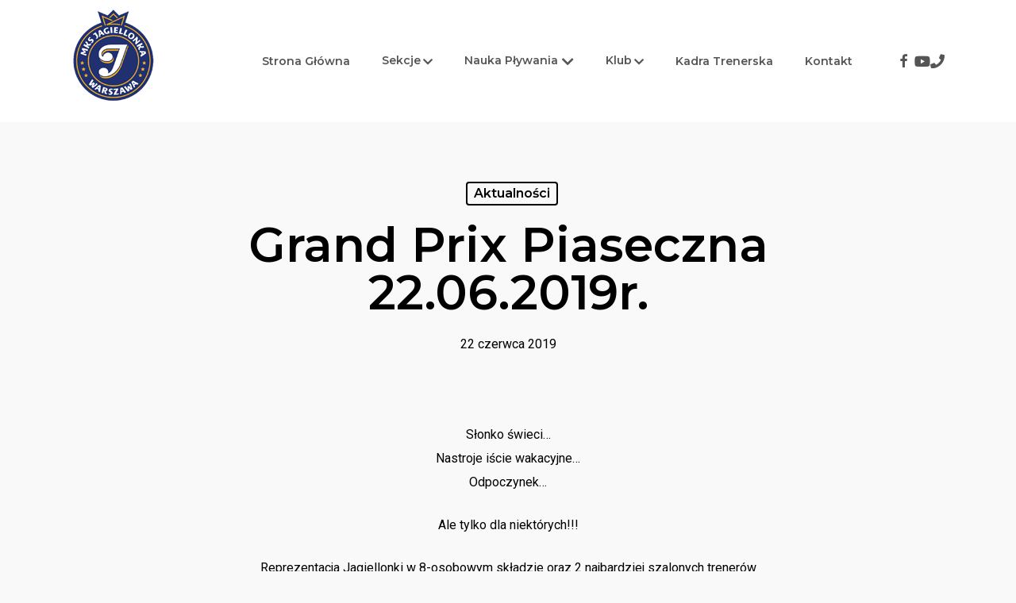

--- FILE ---
content_type: text/html; charset=UTF-8
request_url: https://mksjagiellonka.pl/2019/06/22/grand-prix-piaseczna-22-06-2019r/
body_size: 21742
content:
<!doctype html>
<html dir="ltr" lang="pl-PL" prefix="og: https://ogp.me/ns# fb: http://ogp.me/ns/fb#" class="no-js">
<head>
	<meta charset="UTF-8">
	<meta name="viewport" content="width=device-width, initial-scale=1, maximum-scale=1, user-scalable=0" />
		<!-- All in One SEO 4.9.3 - aioseo.com -->
	<meta name="robots" content="max-image-preview:large" />
	<meta name="author" content="Krzysztof Klepko"/>
	<link rel="canonical" href="https://mksjagiellonka.pl/2019/06/22/grand-prix-piaseczna-22-06-2019r/" />
	<meta name="generator" content="All in One SEO (AIOSEO) 4.9.3" />
		<meta property="og:locale" content="pl_PL" />
		<meta property="og:site_name" content="MKS Jagiellonka | Międzyszkolny Klub Sportowy Jagiellonka" />
		<meta property="og:type" content="article" />
		<meta property="og:title" content="Grand Prix Piaseczna 22.06.2019r. | MKS Jagiellonka" />
		<meta property="og:url" content="https://mksjagiellonka.pl/2019/06/22/grand-prix-piaseczna-22-06-2019r/" />
		<meta property="og:image" content="https://mksjagiellonka.pl/wp-content/uploads/2019/01/logo-dash.png" />
		<meta property="og:image:secure_url" content="https://mksjagiellonka.pl/wp-content/uploads/2019/01/logo-dash.png" />
		<meta property="og:image:width" content="106" />
		<meta property="og:image:height" content="121" />
		<meta property="article:published_time" content="2019-06-22T18:18:22+00:00" />
		<meta property="article:modified_time" content="2019-06-22T18:18:22+00:00" />
		<meta property="article:publisher" content="https://www.facebook.com/mksjagiellonka" />
		<meta name="twitter:card" content="summary_large_image" />
		<meta name="twitter:title" content="Grand Prix Piaseczna 22.06.2019r. | MKS Jagiellonka" />
		<meta name="twitter:image" content="https://mksjagiellonka.pl/wp-content/uploads/2019/01/logo-dash.png" />
		<script type="application/ld+json" class="aioseo-schema">
			{"@context":"https:\/\/schema.org","@graph":[{"@type":"Article","@id":"https:\/\/mksjagiellonka.pl\/2019\/06\/22\/grand-prix-piaseczna-22-06-2019r\/#article","name":"Grand Prix Piaseczna 22.06.2019r. | MKS Jagiellonka","headline":"Grand Prix Piaseczna 22.06.2019r.","author":{"@id":"https:\/\/mksjagiellonka.pl\/author\/klipson\/#author"},"publisher":{"@id":"https:\/\/mksjagiellonka.pl\/#organization"},"image":{"@type":"ImageObject","url":"https:\/\/mksjagiellonka.pl\/wp-content\/uploads\/2019\/06\/13-2.jpg","width":570,"height":853},"datePublished":"2019-06-22T20:18:22+02:00","dateModified":"2019-06-22T20:18:22+02:00","inLanguage":"pl-PL","mainEntityOfPage":{"@id":"https:\/\/mksjagiellonka.pl\/2019\/06\/22\/grand-prix-piaseczna-22-06-2019r\/#webpage"},"isPartOf":{"@id":"https:\/\/mksjagiellonka.pl\/2019\/06\/22\/grand-prix-piaseczna-22-06-2019r\/#webpage"},"articleSection":"Aktualno\u015bci, Jagiellonka, mks jagiellonka, praga p\u00f3\u0142noc, prawy brzeg, P\u0142ywanie, sport"},{"@type":"BreadcrumbList","@id":"https:\/\/mksjagiellonka.pl\/2019\/06\/22\/grand-prix-piaseczna-22-06-2019r\/#breadcrumblist","itemListElement":[{"@type":"ListItem","@id":"https:\/\/mksjagiellonka.pl#listItem","position":1,"name":"Dom","item":"https:\/\/mksjagiellonka.pl","nextItem":{"@type":"ListItem","@id":"https:\/\/mksjagiellonka.pl\/tematy\/aktualnosci\/#listItem","name":"Aktualno\u015bci"}},{"@type":"ListItem","@id":"https:\/\/mksjagiellonka.pl\/tematy\/aktualnosci\/#listItem","position":2,"name":"Aktualno\u015bci","item":"https:\/\/mksjagiellonka.pl\/tematy\/aktualnosci\/","nextItem":{"@type":"ListItem","@id":"https:\/\/mksjagiellonka.pl\/2019\/06\/22\/grand-prix-piaseczna-22-06-2019r\/#listItem","name":"Grand Prix Piaseczna 22.06.2019r."},"previousItem":{"@type":"ListItem","@id":"https:\/\/mksjagiellonka.pl#listItem","name":"Dom"}},{"@type":"ListItem","@id":"https:\/\/mksjagiellonka.pl\/2019\/06\/22\/grand-prix-piaseczna-22-06-2019r\/#listItem","position":3,"name":"Grand Prix Piaseczna 22.06.2019r.","previousItem":{"@type":"ListItem","@id":"https:\/\/mksjagiellonka.pl\/tematy\/aktualnosci\/#listItem","name":"Aktualno\u015bci"}}]},{"@type":"Organization","@id":"https:\/\/mksjagiellonka.pl\/#organization","name":"MKS Jagiellonka","description":"Mi\u0119dzyszkolny Klub Sportowy Jagiellonka","url":"https:\/\/mksjagiellonka.pl\/","logo":{"@type":"ImageObject","url":"https:\/\/mksjagiellonka.pl\/wp-content\/uploads\/2019\/01\/logo-dash.png","@id":"https:\/\/mksjagiellonka.pl\/2019\/06\/22\/grand-prix-piaseczna-22-06-2019r\/#organizationLogo","width":106,"height":121},"image":{"@id":"https:\/\/mksjagiellonka.pl\/2019\/06\/22\/grand-prix-piaseczna-22-06-2019r\/#organizationLogo"},"sameAs":["https:\/\/www.facebook.com\/mksjagiellonka"]},{"@type":"Person","@id":"https:\/\/mksjagiellonka.pl\/author\/klipson\/#author","url":"https:\/\/mksjagiellonka.pl\/author\/klipson\/","name":"Krzysztof Klepko"},{"@type":"WebPage","@id":"https:\/\/mksjagiellonka.pl\/2019\/06\/22\/grand-prix-piaseczna-22-06-2019r\/#webpage","url":"https:\/\/mksjagiellonka.pl\/2019\/06\/22\/grand-prix-piaseczna-22-06-2019r\/","name":"Grand Prix Piaseczna 22.06.2019r. | MKS Jagiellonka","inLanguage":"pl-PL","isPartOf":{"@id":"https:\/\/mksjagiellonka.pl\/#website"},"breadcrumb":{"@id":"https:\/\/mksjagiellonka.pl\/2019\/06\/22\/grand-prix-piaseczna-22-06-2019r\/#breadcrumblist"},"author":{"@id":"https:\/\/mksjagiellonka.pl\/author\/klipson\/#author"},"creator":{"@id":"https:\/\/mksjagiellonka.pl\/author\/klipson\/#author"},"image":{"@type":"ImageObject","url":"https:\/\/mksjagiellonka.pl\/wp-content\/uploads\/2019\/06\/13-2.jpg","@id":"https:\/\/mksjagiellonka.pl\/2019\/06\/22\/grand-prix-piaseczna-22-06-2019r\/#mainImage","width":570,"height":853},"primaryImageOfPage":{"@id":"https:\/\/mksjagiellonka.pl\/2019\/06\/22\/grand-prix-piaseczna-22-06-2019r\/#mainImage"},"datePublished":"2019-06-22T20:18:22+02:00","dateModified":"2019-06-22T20:18:22+02:00"},{"@type":"WebSite","@id":"https:\/\/mksjagiellonka.pl\/#website","url":"https:\/\/mksjagiellonka.pl\/","name":"MKS Jagiellonka","description":"Mi\u0119dzyszkolny Klub Sportowy Jagiellonka","inLanguage":"pl-PL","publisher":{"@id":"https:\/\/mksjagiellonka.pl\/#organization"}}]}
		</script>
		<!-- All in One SEO -->


<!-- Google Tag Manager for WordPress by gtm4wp.com -->
<script data-cfasync="false" data-pagespeed-no-defer>
	var gtm4wp_datalayer_name = "dataLayer";
	var dataLayer = dataLayer || [];
</script>
<!-- End Google Tag Manager for WordPress by gtm4wp.com -->
	<!-- This site is optimized with the Yoast SEO plugin v26.6 - https://yoast.com/wordpress/plugins/seo/ -->
	<title>Grand Prix Piaseczna 22.06.2019r. | MKS Jagiellonka</title>
	<meta name="description" content="Wspieramy młodych sportowców w ich drodze do sukcesu, życiaw duchu fair play oraz odpowiedzialności za siebie i innych. MKS Jagiellonka Warszawa to Sport + Dobra Zabawa!" />
	<link rel="canonical" href="https://mksjagiellonka.pl/2019/06/22/grand-prix-piaseczna-22-06-2019r/" />
	<meta name="twitter:card" content="summary_large_image" />
	<meta name="twitter:title" content="Grand Prix Piaseczna 22.06.2019r. - MKS Jagiellonka" />
	<meta name="twitter:description" content="Wspieramy młodych sportowców w ich drodze do sukcesu, życiaw duchu fair play oraz odpowiedzialności za siebie i innych. MKS Jagiellonka Warszawa to Sport + Dobra Zabawa!" />
	<meta name="twitter:image" content="https://mksjagiellonka.pl/wp-content/uploads/2019/06/13-2.jpg" />
	<meta name="twitter:label1" content="Napisane przez" />
	<meta name="twitter:data1" content="Krzysztof Klepko" />
	<meta name="twitter:label2" content="Szacowany czas czytania" />
	<meta name="twitter:data2" content="1 minuta" />
	<script type="application/ld+json" class="yoast-schema-graph">{"@context":"https://schema.org","@graph":[{"@type":"Article","@id":"https://mksjagiellonka.pl/2019/06/22/grand-prix-piaseczna-22-06-2019r/#article","isPartOf":{"@id":"https://mksjagiellonka.pl/2019/06/22/grand-prix-piaseczna-22-06-2019r/"},"author":{"name":"Krzysztof Klepko","@id":"https://mksjagiellonka.pl/#/schema/person/c06cadeeddbe15d7036de567112a97bf"},"headline":"Grand Prix Piaseczna 22.06.2019r.","datePublished":"2019-06-22T18:18:22+00:00","mainEntityOfPage":{"@id":"https://mksjagiellonka.pl/2019/06/22/grand-prix-piaseczna-22-06-2019r/"},"wordCount":147,"publisher":{"@id":"https://mksjagiellonka.pl/#organization"},"image":{"@id":"https://mksjagiellonka.pl/2019/06/22/grand-prix-piaseczna-22-06-2019r/#primaryimage"},"thumbnailUrl":"https://mksjagiellonka.pl/wp-content/uploads/2019/06/13-2.jpg","keywords":["Jagiellonka","mks jagiellonka","praga północ","prawy brzeg","Pływanie","sport"],"articleSection":["Aktualności"],"inLanguage":"pl-PL"},{"@type":"WebPage","@id":"https://mksjagiellonka.pl/2019/06/22/grand-prix-piaseczna-22-06-2019r/","url":"https://mksjagiellonka.pl/2019/06/22/grand-prix-piaseczna-22-06-2019r/","name":"Grand Prix Piaseczna 22.06.2019r. - MKS Jagiellonka","isPartOf":{"@id":"https://mksjagiellonka.pl/#website"},"primaryImageOfPage":{"@id":"https://mksjagiellonka.pl/2019/06/22/grand-prix-piaseczna-22-06-2019r/#primaryimage"},"image":{"@id":"https://mksjagiellonka.pl/2019/06/22/grand-prix-piaseczna-22-06-2019r/#primaryimage"},"thumbnailUrl":"https://mksjagiellonka.pl/wp-content/uploads/2019/06/13-2.jpg","datePublished":"2019-06-22T18:18:22+00:00","description":"Wspieramy młodych sportowców w ich drodze do sukcesu, życiaw duchu fair play oraz odpowiedzialności za siebie i innych. MKS Jagiellonka Warszawa to Sport + Dobra Zabawa!","breadcrumb":{"@id":"https://mksjagiellonka.pl/2019/06/22/grand-prix-piaseczna-22-06-2019r/#breadcrumb"},"inLanguage":"pl-PL","potentialAction":[{"@type":"ReadAction","target":["https://mksjagiellonka.pl/2019/06/22/grand-prix-piaseczna-22-06-2019r/"]}]},{"@type":"ImageObject","inLanguage":"pl-PL","@id":"https://mksjagiellonka.pl/2019/06/22/grand-prix-piaseczna-22-06-2019r/#primaryimage","url":"https://mksjagiellonka.pl/wp-content/uploads/2019/06/13-2.jpg","contentUrl":"https://mksjagiellonka.pl/wp-content/uploads/2019/06/13-2.jpg","width":570,"height":853},{"@type":"BreadcrumbList","@id":"https://mksjagiellonka.pl/2019/06/22/grand-prix-piaseczna-22-06-2019r/#breadcrumb","itemListElement":[{"@type":"ListItem","position":1,"name":"Strona główna","item":"https://mksjagiellonka.pl/"},{"@type":"ListItem","position":2,"name":"Grand Prix Piaseczna 22.06.2019r."}]},{"@type":"WebSite","@id":"https://mksjagiellonka.pl/#website","url":"https://mksjagiellonka.pl/","name":"MKS Jagiellonka","description":"Międzyszkolny Klub Sportowy Jagiellonka","publisher":{"@id":"https://mksjagiellonka.pl/#organization"},"potentialAction":[{"@type":"SearchAction","target":{"@type":"EntryPoint","urlTemplate":"https://mksjagiellonka.pl/?s={search_term_string}"},"query-input":{"@type":"PropertyValueSpecification","valueRequired":true,"valueName":"search_term_string"}}],"inLanguage":"pl-PL"},{"@type":"Organization","@id":"https://mksjagiellonka.pl/#organization","name":"MKS Jagiellonka Warszawa","url":"https://mksjagiellonka.pl/","logo":{"@type":"ImageObject","inLanguage":"pl-PL","@id":"https://mksjagiellonka.pl/#/schema/logo/image/","url":"https://mksjagiellonka.pl/wp-content/uploads/2018/10/post-1.jpg","contentUrl":"https://mksjagiellonka.pl/wp-content/uploads/2018/10/post-1.jpg","width":394,"height":394,"caption":"MKS Jagiellonka Warszawa"},"image":{"@id":"https://mksjagiellonka.pl/#/schema/logo/image/"},"sameAs":["https://www.facebook.com/MKSJagiellonka/","https://projektczlowiek.com.pl"]},{"@type":"Person","@id":"https://mksjagiellonka.pl/#/schema/person/c06cadeeddbe15d7036de567112a97bf","name":"Krzysztof Klepko","image":{"@type":"ImageObject","inLanguage":"pl-PL","@id":"https://mksjagiellonka.pl/#/schema/person/image/","url":"https://mksjagiellonka.pl/wp-content/uploads/2017/03/krzysztof_klepko-1-150x150.jpg","contentUrl":"https://mksjagiellonka.pl/wp-content/uploads/2017/03/krzysztof_klepko-1-150x150.jpg","caption":"Krzysztof Klepko"},"sameAs":["https://mksjagiellonka.pl"]}]}</script>
	<!-- / Yoast SEO plugin. -->


<link rel='dns-prefetch' href='//fonts.googleapis.com' />
<link rel='dns-prefetch' href='//use.fontawesome.com' />
<link rel="alternate" type="application/rss+xml" title="MKS Jagiellonka &raquo; Kanał z wpisami" href="https://mksjagiellonka.pl/feed/" />
<link rel="alternate" title="oEmbed (JSON)" type="application/json+oembed" href="https://mksjagiellonka.pl/wp-json/oembed/1.0/embed?url=https%3A%2F%2Fmksjagiellonka.pl%2F2019%2F06%2F22%2Fgrand-prix-piaseczna-22-06-2019r%2F" />
<link rel="alternate" title="oEmbed (XML)" type="text/xml+oembed" href="https://mksjagiellonka.pl/wp-json/oembed/1.0/embed?url=https%3A%2F%2Fmksjagiellonka.pl%2F2019%2F06%2F22%2Fgrand-prix-piaseczna-22-06-2019r%2F&#038;format=xml" />
		<!-- This site uses the Google Analytics by MonsterInsights plugin v9.10.0 - Using Analytics tracking - https://www.monsterinsights.com/ -->
		<!-- Note: MonsterInsights is not currently configured on this site. The site owner needs to authenticate with Google Analytics in the MonsterInsights settings panel. -->
					<!-- No tracking code set -->
				<!-- / Google Analytics by MonsterInsights -->
		<style id='wp-img-auto-sizes-contain-inline-css' type='text/css'>
img:is([sizes=auto i],[sizes^="auto," i]){contain-intrinsic-size:3000px 1500px}
/*# sourceURL=wp-img-auto-sizes-contain-inline-css */
</style>
<link rel='stylesheet' id='twb-open-sans-css' href='https://fonts.googleapis.com/css?family=Open+Sans%3A300%2C400%2C500%2C600%2C700%2C800&#038;display=swap&#038;ver=6.9' type='text/css' media='all' />
<link rel='stylesheet' id='twbbwg-global-css' href='https://mksjagiellonka.pl/wp-content/plugins/photo-gallery/booster/assets/css/global.css?ver=1.0.0' type='text/css' media='all' />
<link rel='stylesheet' id='menu-icon-font-awesome-css' href='https://mksjagiellonka.pl/wp-content/plugins/menu-icons/css/fontawesome/css/all.min.css?ver=5.15.4' type='text/css' media='all' />
<link rel='stylesheet' id='menu-icons-extra-css' href='https://mksjagiellonka.pl/wp-content/plugins/menu-icons/css/extra.min.css?ver=0.13.20' type='text/css' media='all' />
<style id='wp-emoji-styles-inline-css' type='text/css'>

	img.wp-smiley, img.emoji {
		display: inline !important;
		border: none !important;
		box-shadow: none !important;
		height: 1em !important;
		width: 1em !important;
		margin: 0 0.07em !important;
		vertical-align: -0.1em !important;
		background: none !important;
		padding: 0 !important;
	}
/*# sourceURL=wp-emoji-styles-inline-css */
</style>
<style id='wp-block-library-inline-css' type='text/css'>
:root{--wp-block-synced-color:#7a00df;--wp-block-synced-color--rgb:122,0,223;--wp-bound-block-color:var(--wp-block-synced-color);--wp-editor-canvas-background:#ddd;--wp-admin-theme-color:#007cba;--wp-admin-theme-color--rgb:0,124,186;--wp-admin-theme-color-darker-10:#006ba1;--wp-admin-theme-color-darker-10--rgb:0,107,160.5;--wp-admin-theme-color-darker-20:#005a87;--wp-admin-theme-color-darker-20--rgb:0,90,135;--wp-admin-border-width-focus:2px}@media (min-resolution:192dpi){:root{--wp-admin-border-width-focus:1.5px}}.wp-element-button{cursor:pointer}:root .has-very-light-gray-background-color{background-color:#eee}:root .has-very-dark-gray-background-color{background-color:#313131}:root .has-very-light-gray-color{color:#eee}:root .has-very-dark-gray-color{color:#313131}:root .has-vivid-green-cyan-to-vivid-cyan-blue-gradient-background{background:linear-gradient(135deg,#00d084,#0693e3)}:root .has-purple-crush-gradient-background{background:linear-gradient(135deg,#34e2e4,#4721fb 50%,#ab1dfe)}:root .has-hazy-dawn-gradient-background{background:linear-gradient(135deg,#faaca8,#dad0ec)}:root .has-subdued-olive-gradient-background{background:linear-gradient(135deg,#fafae1,#67a671)}:root .has-atomic-cream-gradient-background{background:linear-gradient(135deg,#fdd79a,#004a59)}:root .has-nightshade-gradient-background{background:linear-gradient(135deg,#330968,#31cdcf)}:root .has-midnight-gradient-background{background:linear-gradient(135deg,#020381,#2874fc)}:root{--wp--preset--font-size--normal:16px;--wp--preset--font-size--huge:42px}.has-regular-font-size{font-size:1em}.has-larger-font-size{font-size:2.625em}.has-normal-font-size{font-size:var(--wp--preset--font-size--normal)}.has-huge-font-size{font-size:var(--wp--preset--font-size--huge)}.has-text-align-center{text-align:center}.has-text-align-left{text-align:left}.has-text-align-right{text-align:right}.has-fit-text{white-space:nowrap!important}#end-resizable-editor-section{display:none}.aligncenter{clear:both}.items-justified-left{justify-content:flex-start}.items-justified-center{justify-content:center}.items-justified-right{justify-content:flex-end}.items-justified-space-between{justify-content:space-between}.screen-reader-text{border:0;clip-path:inset(50%);height:1px;margin:-1px;overflow:hidden;padding:0;position:absolute;width:1px;word-wrap:normal!important}.screen-reader-text:focus{background-color:#ddd;clip-path:none;color:#444;display:block;font-size:1em;height:auto;left:5px;line-height:normal;padding:15px 23px 14px;text-decoration:none;top:5px;width:auto;z-index:100000}html :where(.has-border-color){border-style:solid}html :where([style*=border-top-color]){border-top-style:solid}html :where([style*=border-right-color]){border-right-style:solid}html :where([style*=border-bottom-color]){border-bottom-style:solid}html :where([style*=border-left-color]){border-left-style:solid}html :where([style*=border-width]){border-style:solid}html :where([style*=border-top-width]){border-top-style:solid}html :where([style*=border-right-width]){border-right-style:solid}html :where([style*=border-bottom-width]){border-bottom-style:solid}html :where([style*=border-left-width]){border-left-style:solid}html :where(img[class*=wp-image-]){height:auto;max-width:100%}:where(figure){margin:0 0 1em}html :where(.is-position-sticky){--wp-admin--admin-bar--position-offset:var(--wp-admin--admin-bar--height,0px)}@media screen and (max-width:600px){html :where(.is-position-sticky){--wp-admin--admin-bar--position-offset:0px}}

/*# sourceURL=wp-block-library-inline-css */
</style><style id='global-styles-inline-css' type='text/css'>
:root{--wp--preset--aspect-ratio--square: 1;--wp--preset--aspect-ratio--4-3: 4/3;--wp--preset--aspect-ratio--3-4: 3/4;--wp--preset--aspect-ratio--3-2: 3/2;--wp--preset--aspect-ratio--2-3: 2/3;--wp--preset--aspect-ratio--16-9: 16/9;--wp--preset--aspect-ratio--9-16: 9/16;--wp--preset--color--black: #000000;--wp--preset--color--cyan-bluish-gray: #abb8c3;--wp--preset--color--white: #ffffff;--wp--preset--color--pale-pink: #f78da7;--wp--preset--color--vivid-red: #cf2e2e;--wp--preset--color--luminous-vivid-orange: #ff6900;--wp--preset--color--luminous-vivid-amber: #fcb900;--wp--preset--color--light-green-cyan: #7bdcb5;--wp--preset--color--vivid-green-cyan: #00d084;--wp--preset--color--pale-cyan-blue: #8ed1fc;--wp--preset--color--vivid-cyan-blue: #0693e3;--wp--preset--color--vivid-purple: #9b51e0;--wp--preset--gradient--vivid-cyan-blue-to-vivid-purple: linear-gradient(135deg,rgb(6,147,227) 0%,rgb(155,81,224) 100%);--wp--preset--gradient--light-green-cyan-to-vivid-green-cyan: linear-gradient(135deg,rgb(122,220,180) 0%,rgb(0,208,130) 100%);--wp--preset--gradient--luminous-vivid-amber-to-luminous-vivid-orange: linear-gradient(135deg,rgb(252,185,0) 0%,rgb(255,105,0) 100%);--wp--preset--gradient--luminous-vivid-orange-to-vivid-red: linear-gradient(135deg,rgb(255,105,0) 0%,rgb(207,46,46) 100%);--wp--preset--gradient--very-light-gray-to-cyan-bluish-gray: linear-gradient(135deg,rgb(238,238,238) 0%,rgb(169,184,195) 100%);--wp--preset--gradient--cool-to-warm-spectrum: linear-gradient(135deg,rgb(74,234,220) 0%,rgb(151,120,209) 20%,rgb(207,42,186) 40%,rgb(238,44,130) 60%,rgb(251,105,98) 80%,rgb(254,248,76) 100%);--wp--preset--gradient--blush-light-purple: linear-gradient(135deg,rgb(255,206,236) 0%,rgb(152,150,240) 100%);--wp--preset--gradient--blush-bordeaux: linear-gradient(135deg,rgb(254,205,165) 0%,rgb(254,45,45) 50%,rgb(107,0,62) 100%);--wp--preset--gradient--luminous-dusk: linear-gradient(135deg,rgb(255,203,112) 0%,rgb(199,81,192) 50%,rgb(65,88,208) 100%);--wp--preset--gradient--pale-ocean: linear-gradient(135deg,rgb(255,245,203) 0%,rgb(182,227,212) 50%,rgb(51,167,181) 100%);--wp--preset--gradient--electric-grass: linear-gradient(135deg,rgb(202,248,128) 0%,rgb(113,206,126) 100%);--wp--preset--gradient--midnight: linear-gradient(135deg,rgb(2,3,129) 0%,rgb(40,116,252) 100%);--wp--preset--font-size--small: 13px;--wp--preset--font-size--medium: 20px;--wp--preset--font-size--large: 36px;--wp--preset--font-size--x-large: 42px;--wp--preset--spacing--20: 0.44rem;--wp--preset--spacing--30: 0.67rem;--wp--preset--spacing--40: 1rem;--wp--preset--spacing--50: 1.5rem;--wp--preset--spacing--60: 2.25rem;--wp--preset--spacing--70: 3.38rem;--wp--preset--spacing--80: 5.06rem;--wp--preset--shadow--natural: 6px 6px 9px rgba(0, 0, 0, 0.2);--wp--preset--shadow--deep: 12px 12px 50px rgba(0, 0, 0, 0.4);--wp--preset--shadow--sharp: 6px 6px 0px rgba(0, 0, 0, 0.2);--wp--preset--shadow--outlined: 6px 6px 0px -3px rgb(255, 255, 255), 6px 6px rgb(0, 0, 0);--wp--preset--shadow--crisp: 6px 6px 0px rgb(0, 0, 0);}:root { --wp--style--global--content-size: 1300px;--wp--style--global--wide-size: 1300px; }:where(body) { margin: 0; }.wp-site-blocks > .alignleft { float: left; margin-right: 2em; }.wp-site-blocks > .alignright { float: right; margin-left: 2em; }.wp-site-blocks > .aligncenter { justify-content: center; margin-left: auto; margin-right: auto; }:where(.is-layout-flex){gap: 0.5em;}:where(.is-layout-grid){gap: 0.5em;}.is-layout-flow > .alignleft{float: left;margin-inline-start: 0;margin-inline-end: 2em;}.is-layout-flow > .alignright{float: right;margin-inline-start: 2em;margin-inline-end: 0;}.is-layout-flow > .aligncenter{margin-left: auto !important;margin-right: auto !important;}.is-layout-constrained > .alignleft{float: left;margin-inline-start: 0;margin-inline-end: 2em;}.is-layout-constrained > .alignright{float: right;margin-inline-start: 2em;margin-inline-end: 0;}.is-layout-constrained > .aligncenter{margin-left: auto !important;margin-right: auto !important;}.is-layout-constrained > :where(:not(.alignleft):not(.alignright):not(.alignfull)){max-width: var(--wp--style--global--content-size);margin-left: auto !important;margin-right: auto !important;}.is-layout-constrained > .alignwide{max-width: var(--wp--style--global--wide-size);}body .is-layout-flex{display: flex;}.is-layout-flex{flex-wrap: wrap;align-items: center;}.is-layout-flex > :is(*, div){margin: 0;}body .is-layout-grid{display: grid;}.is-layout-grid > :is(*, div){margin: 0;}body{padding-top: 0px;padding-right: 0px;padding-bottom: 0px;padding-left: 0px;}:root :where(.wp-element-button, .wp-block-button__link){background-color: #32373c;border-width: 0;color: #fff;font-family: inherit;font-size: inherit;font-style: inherit;font-weight: inherit;letter-spacing: inherit;line-height: inherit;padding-top: calc(0.667em + 2px);padding-right: calc(1.333em + 2px);padding-bottom: calc(0.667em + 2px);padding-left: calc(1.333em + 2px);text-decoration: none;text-transform: inherit;}.has-black-color{color: var(--wp--preset--color--black) !important;}.has-cyan-bluish-gray-color{color: var(--wp--preset--color--cyan-bluish-gray) !important;}.has-white-color{color: var(--wp--preset--color--white) !important;}.has-pale-pink-color{color: var(--wp--preset--color--pale-pink) !important;}.has-vivid-red-color{color: var(--wp--preset--color--vivid-red) !important;}.has-luminous-vivid-orange-color{color: var(--wp--preset--color--luminous-vivid-orange) !important;}.has-luminous-vivid-amber-color{color: var(--wp--preset--color--luminous-vivid-amber) !important;}.has-light-green-cyan-color{color: var(--wp--preset--color--light-green-cyan) !important;}.has-vivid-green-cyan-color{color: var(--wp--preset--color--vivid-green-cyan) !important;}.has-pale-cyan-blue-color{color: var(--wp--preset--color--pale-cyan-blue) !important;}.has-vivid-cyan-blue-color{color: var(--wp--preset--color--vivid-cyan-blue) !important;}.has-vivid-purple-color{color: var(--wp--preset--color--vivid-purple) !important;}.has-black-background-color{background-color: var(--wp--preset--color--black) !important;}.has-cyan-bluish-gray-background-color{background-color: var(--wp--preset--color--cyan-bluish-gray) !important;}.has-white-background-color{background-color: var(--wp--preset--color--white) !important;}.has-pale-pink-background-color{background-color: var(--wp--preset--color--pale-pink) !important;}.has-vivid-red-background-color{background-color: var(--wp--preset--color--vivid-red) !important;}.has-luminous-vivid-orange-background-color{background-color: var(--wp--preset--color--luminous-vivid-orange) !important;}.has-luminous-vivid-amber-background-color{background-color: var(--wp--preset--color--luminous-vivid-amber) !important;}.has-light-green-cyan-background-color{background-color: var(--wp--preset--color--light-green-cyan) !important;}.has-vivid-green-cyan-background-color{background-color: var(--wp--preset--color--vivid-green-cyan) !important;}.has-pale-cyan-blue-background-color{background-color: var(--wp--preset--color--pale-cyan-blue) !important;}.has-vivid-cyan-blue-background-color{background-color: var(--wp--preset--color--vivid-cyan-blue) !important;}.has-vivid-purple-background-color{background-color: var(--wp--preset--color--vivid-purple) !important;}.has-black-border-color{border-color: var(--wp--preset--color--black) !important;}.has-cyan-bluish-gray-border-color{border-color: var(--wp--preset--color--cyan-bluish-gray) !important;}.has-white-border-color{border-color: var(--wp--preset--color--white) !important;}.has-pale-pink-border-color{border-color: var(--wp--preset--color--pale-pink) !important;}.has-vivid-red-border-color{border-color: var(--wp--preset--color--vivid-red) !important;}.has-luminous-vivid-orange-border-color{border-color: var(--wp--preset--color--luminous-vivid-orange) !important;}.has-luminous-vivid-amber-border-color{border-color: var(--wp--preset--color--luminous-vivid-amber) !important;}.has-light-green-cyan-border-color{border-color: var(--wp--preset--color--light-green-cyan) !important;}.has-vivid-green-cyan-border-color{border-color: var(--wp--preset--color--vivid-green-cyan) !important;}.has-pale-cyan-blue-border-color{border-color: var(--wp--preset--color--pale-cyan-blue) !important;}.has-vivid-cyan-blue-border-color{border-color: var(--wp--preset--color--vivid-cyan-blue) !important;}.has-vivid-purple-border-color{border-color: var(--wp--preset--color--vivid-purple) !important;}.has-vivid-cyan-blue-to-vivid-purple-gradient-background{background: var(--wp--preset--gradient--vivid-cyan-blue-to-vivid-purple) !important;}.has-light-green-cyan-to-vivid-green-cyan-gradient-background{background: var(--wp--preset--gradient--light-green-cyan-to-vivid-green-cyan) !important;}.has-luminous-vivid-amber-to-luminous-vivid-orange-gradient-background{background: var(--wp--preset--gradient--luminous-vivid-amber-to-luminous-vivid-orange) !important;}.has-luminous-vivid-orange-to-vivid-red-gradient-background{background: var(--wp--preset--gradient--luminous-vivid-orange-to-vivid-red) !important;}.has-very-light-gray-to-cyan-bluish-gray-gradient-background{background: var(--wp--preset--gradient--very-light-gray-to-cyan-bluish-gray) !important;}.has-cool-to-warm-spectrum-gradient-background{background: var(--wp--preset--gradient--cool-to-warm-spectrum) !important;}.has-blush-light-purple-gradient-background{background: var(--wp--preset--gradient--blush-light-purple) !important;}.has-blush-bordeaux-gradient-background{background: var(--wp--preset--gradient--blush-bordeaux) !important;}.has-luminous-dusk-gradient-background{background: var(--wp--preset--gradient--luminous-dusk) !important;}.has-pale-ocean-gradient-background{background: var(--wp--preset--gradient--pale-ocean) !important;}.has-electric-grass-gradient-background{background: var(--wp--preset--gradient--electric-grass) !important;}.has-midnight-gradient-background{background: var(--wp--preset--gradient--midnight) !important;}.has-small-font-size{font-size: var(--wp--preset--font-size--small) !important;}.has-medium-font-size{font-size: var(--wp--preset--font-size--medium) !important;}.has-large-font-size{font-size: var(--wp--preset--font-size--large) !important;}.has-x-large-font-size{font-size: var(--wp--preset--font-size--x-large) !important;}
/*# sourceURL=global-styles-inline-css */
</style>

<link rel='stylesheet' id='mpp_gutenberg-css' href='https://mksjagiellonka.pl/wp-content/plugins/metronet-profile-picture/dist/blocks.style.build.css?ver=2.6.3' type='text/css' media='all' />
<link rel='stylesheet' id='contact-form-7-css' href='https://mksjagiellonka.pl/wp-content/plugins/contact-form-7/includes/css/styles.css?ver=6.1.4' type='text/css' media='all' />
<link rel='stylesheet' id='bwg_fonts-css' href='https://mksjagiellonka.pl/wp-content/plugins/photo-gallery/css/bwg-fonts/fonts.css?ver=0.0.1' type='text/css' media='all' />
<link rel='stylesheet' id='sumoselect-css' href='https://mksjagiellonka.pl/wp-content/plugins/photo-gallery/css/sumoselect.min.css?ver=3.4.6' type='text/css' media='all' />
<link rel='stylesheet' id='mCustomScrollbar-css' href='https://mksjagiellonka.pl/wp-content/plugins/photo-gallery/css/jquery.mCustomScrollbar.min.css?ver=3.1.5' type='text/css' media='all' />
<link rel='stylesheet' id='bwg_frontend-css' href='https://mksjagiellonka.pl/wp-content/plugins/photo-gallery/css/styles.min.css?ver=1.8.35' type='text/css' media='all' />
<link rel='stylesheet' id='font-awesome-css' href='https://mksjagiellonka.pl/wp-content/themes/salient/css/font-awesome-legacy.min.css?ver=4.7.1' type='text/css' media='all' />
<link rel='stylesheet' id='salient-grid-system-css' href='https://mksjagiellonka.pl/wp-content/themes/salient/css/build/grid-system.css?ver=18.0.2' type='text/css' media='all' />
<link rel='stylesheet' id='main-styles-css' href='https://mksjagiellonka.pl/wp-content/themes/salient/css/build/style.css?ver=18.0.2' type='text/css' media='all' />
<style id='main-styles-inline-css' type='text/css'>
html:not(.page-trans-loaded) { background-color: #2a2a30; }
/*# sourceURL=main-styles-inline-css */
</style>
<link rel='stylesheet' id='nectar-single-styles-css' href='https://mksjagiellonka.pl/wp-content/themes/salient/css/build/single.css?ver=18.0.2' type='text/css' media='all' />
<link rel='stylesheet' id='nectar-element-recent-posts-css' href='https://mksjagiellonka.pl/wp-content/themes/salient/css/build/elements/element-recent-posts.css?ver=18.0.2' type='text/css' media='all' />
<link rel='stylesheet' id='nectar-cf7-css' href='https://mksjagiellonka.pl/wp-content/themes/salient/css/build/third-party/cf7.css?ver=18.0.2' type='text/css' media='all' />
<link rel='stylesheet' id='nectar_default_font_open_sans-css' href='https://fonts.googleapis.com/css?family=Open+Sans%3A300%2C400%2C600%2C700&#038;subset=latin%2Clatin-ext' type='text/css' media='all' />
<link rel='stylesheet' id='responsive-css' href='https://mksjagiellonka.pl/wp-content/themes/salient/css/build/responsive.css?ver=18.0.2' type='text/css' media='all' />
<link rel='stylesheet' id='skin-material-css' href='https://mksjagiellonka.pl/wp-content/themes/salient/css/build/skin-material.css?ver=18.0.2' type='text/css' media='all' />
<link rel='stylesheet' id='salient-wp-menu-dynamic-css' href='https://mksjagiellonka.pl/wp-content/uploads/salient/menu-dynamic.css?ver=22649' type='text/css' media='all' />
<link rel='stylesheet' id='nectar-widget-posts-css' href='https://mksjagiellonka.pl/wp-content/themes/salient/css/build/elements/widget-nectar-posts.css?ver=18.0.2' type='text/css' media='all' />
<link rel='stylesheet' id='bfa-font-awesome-css' href='https://use.fontawesome.com/releases/v5.15.4/css/all.css?ver=2.0.3' type='text/css' media='all' />
<link rel='stylesheet' id='bfa-font-awesome-v4-shim-css' href='https://use.fontawesome.com/releases/v5.15.4/css/v4-shims.css?ver=2.0.3' type='text/css' media='all' />
<style id='bfa-font-awesome-v4-shim-inline-css' type='text/css'>

			@font-face {
				font-family: 'FontAwesome';
				src: url('https://use.fontawesome.com/releases/v5.15.4/webfonts/fa-brands-400.eot'),
				url('https://use.fontawesome.com/releases/v5.15.4/webfonts/fa-brands-400.eot?#iefix') format('embedded-opentype'),
				url('https://use.fontawesome.com/releases/v5.15.4/webfonts/fa-brands-400.woff2') format('woff2'),
				url('https://use.fontawesome.com/releases/v5.15.4/webfonts/fa-brands-400.woff') format('woff'),
				url('https://use.fontawesome.com/releases/v5.15.4/webfonts/fa-brands-400.ttf') format('truetype'),
				url('https://use.fontawesome.com/releases/v5.15.4/webfonts/fa-brands-400.svg#fontawesome') format('svg');
			}

			@font-face {
				font-family: 'FontAwesome';
				src: url('https://use.fontawesome.com/releases/v5.15.4/webfonts/fa-solid-900.eot'),
				url('https://use.fontawesome.com/releases/v5.15.4/webfonts/fa-solid-900.eot?#iefix') format('embedded-opentype'),
				url('https://use.fontawesome.com/releases/v5.15.4/webfonts/fa-solid-900.woff2') format('woff2'),
				url('https://use.fontawesome.com/releases/v5.15.4/webfonts/fa-solid-900.woff') format('woff'),
				url('https://use.fontawesome.com/releases/v5.15.4/webfonts/fa-solid-900.ttf') format('truetype'),
				url('https://use.fontawesome.com/releases/v5.15.4/webfonts/fa-solid-900.svg#fontawesome') format('svg');
			}

			@font-face {
				font-family: 'FontAwesome';
				src: url('https://use.fontawesome.com/releases/v5.15.4/webfonts/fa-regular-400.eot'),
				url('https://use.fontawesome.com/releases/v5.15.4/webfonts/fa-regular-400.eot?#iefix') format('embedded-opentype'),
				url('https://use.fontawesome.com/releases/v5.15.4/webfonts/fa-regular-400.woff2') format('woff2'),
				url('https://use.fontawesome.com/releases/v5.15.4/webfonts/fa-regular-400.woff') format('woff'),
				url('https://use.fontawesome.com/releases/v5.15.4/webfonts/fa-regular-400.ttf') format('truetype'),
				url('https://use.fontawesome.com/releases/v5.15.4/webfonts/fa-regular-400.svg#fontawesome') format('svg');
				unicode-range: U+F004-F005,U+F007,U+F017,U+F022,U+F024,U+F02E,U+F03E,U+F044,U+F057-F059,U+F06E,U+F070,U+F075,U+F07B-F07C,U+F080,U+F086,U+F089,U+F094,U+F09D,U+F0A0,U+F0A4-F0A7,U+F0C5,U+F0C7-F0C8,U+F0E0,U+F0EB,U+F0F3,U+F0F8,U+F0FE,U+F111,U+F118-F11A,U+F11C,U+F133,U+F144,U+F146,U+F14A,U+F14D-F14E,U+F150-F152,U+F15B-F15C,U+F164-F165,U+F185-F186,U+F191-F192,U+F1AD,U+F1C1-F1C9,U+F1CD,U+F1D8,U+F1E3,U+F1EA,U+F1F6,U+F1F9,U+F20A,U+F247-F249,U+F24D,U+F254-F25B,U+F25D,U+F267,U+F271-F274,U+F279,U+F28B,U+F28D,U+F2B5-F2B6,U+F2B9,U+F2BB,U+F2BD,U+F2C1-F2C2,U+F2D0,U+F2D2,U+F2DC,U+F2ED,U+F328,U+F358-F35B,U+F3A5,U+F3D1,U+F410,U+F4AD;
			}
		
/*# sourceURL=bfa-font-awesome-v4-shim-inline-css */
</style>
<link rel='stylesheet' id='dynamic-css-css' href='https://mksjagiellonka.pl/wp-content/uploads/salient/salient-dynamic-styles.css?ver=15704' type='text/css' media='all' />
<style id='dynamic-css-inline-css' type='text/css'>
#page-header-bg[data-post-hs="default_minimal"] .inner-wrap{text-align:center}#page-header-bg[data-post-hs="default_minimal"] .inner-wrap >a,.material #page-header-bg.fullscreen-header .inner-wrap >a{color:#fff;font-weight:600;border:var(--nectar-border-thickness) solid rgba(255,255,255,0.4);padding:4px 10px;margin:5px 6px 0px 5px;display:inline-block;transition:all 0.2s ease;-webkit-transition:all 0.2s ease;font-size:14px;line-height:18px}body.material #page-header-bg.fullscreen-header .inner-wrap >a{margin-bottom:15px;}body.material #page-header-bg.fullscreen-header .inner-wrap >a{border:none;padding:6px 10px}body[data-button-style^="rounded"] #page-header-bg[data-post-hs="default_minimal"] .inner-wrap >a,body[data-button-style^="rounded"].material #page-header-bg.fullscreen-header .inner-wrap >a{border-radius:100px}body.single [data-post-hs="default_minimal"] #single-below-header span,body.single .heading-title[data-header-style="default_minimal"] #single-below-header span{line-height:14px;}#page-header-bg[data-post-hs="default_minimal"] #single-below-header{text-align:center;position:relative;z-index:100}#page-header-bg[data-post-hs="default_minimal"] #single-below-header span{float:none;display:inline-block}#page-header-bg[data-post-hs="default_minimal"] .inner-wrap >a:hover,#page-header-bg[data-post-hs="default_minimal"] .inner-wrap >a:focus{border-color:transparent}#page-header-bg.fullscreen-header .avatar,#page-header-bg[data-post-hs="default_minimal"] .avatar{border-radius:100%}#page-header-bg.fullscreen-header .meta-author span,#page-header-bg[data-post-hs="default_minimal"] .meta-author span{display:block}#page-header-bg.fullscreen-header .meta-author img{margin-bottom:0;height:50px;width:auto}#page-header-bg[data-post-hs="default_minimal"] .meta-author img{margin-bottom:0;height:40px;width:auto}#page-header-bg[data-post-hs="default_minimal"] .author-section{position:absolute;bottom:30px}#page-header-bg.fullscreen-header .meta-author,#page-header-bg[data-post-hs="default_minimal"] .meta-author{font-size:18px}#page-header-bg.fullscreen-header .author-section .meta-date,#page-header-bg[data-post-hs="default_minimal"] .author-section .meta-date{font-size:12px;color:rgba(255,255,255,0.8)}#page-header-bg.fullscreen-header .author-section .meta-date i{font-size:12px}#page-header-bg[data-post-hs="default_minimal"] .author-section .meta-date i{font-size:11px;line-height:14px}#page-header-bg[data-post-hs="default_minimal"] .author-section .avatar-post-info{position:relative;top:-5px}#page-header-bg.fullscreen-header .author-section a,#page-header-bg[data-post-hs="default_minimal"] .author-section a{display:block;margin-bottom:-2px}#page-header-bg[data-post-hs="default_minimal"] .author-section a{font-size:14px;line-height:14px}#page-header-bg.fullscreen-header .author-section a:hover,#page-header-bg[data-post-hs="default_minimal"] .author-section a:hover{color:rgba(255,255,255,0.85)!important}#page-header-bg.fullscreen-header .author-section,#page-header-bg[data-post-hs="default_minimal"] .author-section{width:100%;z-index:10;text-align:center}#page-header-bg.fullscreen-header .author-section{margin-top:25px;}#page-header-bg.fullscreen-header .author-section span,#page-header-bg[data-post-hs="default_minimal"] .author-section span{padding-left:0;line-height:20px;font-size:20px}#page-header-bg.fullscreen-header .author-section .avatar-post-info,#page-header-bg[data-post-hs="default_minimal"] .author-section .avatar-post-info{margin-left:10px}#page-header-bg.fullscreen-header .author-section .avatar-post-info,#page-header-bg.fullscreen-header .author-section .meta-author,#page-header-bg[data-post-hs="default_minimal"] .author-section .avatar-post-info,#page-header-bg[data-post-hs="default_minimal"] .author-section .meta-author{text-align:left;display:inline-block;top:9px}@media only screen and (min-width :690px) and (max-width :999px){body.single-post #page-header-bg[data-post-hs="default_minimal"]{padding-top:10%;padding-bottom:10%;}}@media only screen and (max-width :690px){#ajax-content-wrap #page-header-bg[data-post-hs="default_minimal"] #single-below-header span:not(.rich-snippet-hidden),#ajax-content-wrap .row.heading-title[data-header-style="default_minimal"] .col.section-title span.meta-category{display:inline-block;}.container-wrap[data-remove-post-comment-number="0"][data-remove-post-author="0"][data-remove-post-date="0"] .heading-title[data-header-style="default_minimal"] #single-below-header > span,#page-header-bg[data-post-hs="default_minimal"] .span_6[data-remove-post-comment-number="0"][data-remove-post-author="0"][data-remove-post-date="0"] #single-below-header > span{padding:0 8px;}.container-wrap[data-remove-post-comment-number="0"][data-remove-post-author="0"][data-remove-post-date="0"] .heading-title[data-header-style="default_minimal"] #single-below-header span,#page-header-bg[data-post-hs="default_minimal"] .span_6[data-remove-post-comment-number="0"][data-remove-post-author="0"][data-remove-post-date="0"] #single-below-header span{font-size:13px;line-height:10px;}.material #page-header-bg.fullscreen-header .author-section{margin-top:5px;}#page-header-bg.fullscreen-header .author-section{bottom:20px;}#page-header-bg.fullscreen-header .author-section .meta-date:not(.updated){margin-top:-4px;display:block;}#page-header-bg.fullscreen-header .author-section .avatar-post-info{margin:10px 0 0 0;}}#page-header-bg h1,#page-header-bg .subheader,.nectar-box-roll .overlaid-content h1,.nectar-box-roll .overlaid-content .subheader,#page-header-bg #portfolio-nav a i,body .section-title #portfolio-nav a:hover i,.page-header-no-bg h1,.page-header-no-bg span,#page-header-bg #portfolio-nav a i,#page-header-bg span,#page-header-bg #single-below-header a:hover,#page-header-bg #single-below-header a:focus,#page-header-bg.fullscreen-header .author-section a{color:#ffffff!important;}body #page-header-bg .pinterest-share i,body #page-header-bg .facebook-share i,body #page-header-bg .linkedin-share i,body #page-header-bg .twitter-share i,body #page-header-bg .google-plus-share i,body #page-header-bg .icon-salient-heart,body #page-header-bg .icon-salient-heart-2{color:#ffffff;}#page-header-bg[data-post-hs="default_minimal"] .inner-wrap > a:not(:hover){color:#ffffff;border-color:rgba(255,255,255,0.4);}.single #page-header-bg #single-below-header > span{border-color:rgba(255,255,255,0.4);}body .section-title #portfolio-nav a:hover i{opacity:0.75;}.single #page-header-bg .blog-title #single-meta .nectar-social.hover > div a,.single #page-header-bg .blog-title #single-meta > div a,.single #page-header-bg .blog-title #single-meta ul .n-shortcode a,#page-header-bg .blog-title #single-meta .nectar-social.hover .share-btn{border-color:rgba(255,255,255,0.4);}.single #page-header-bg .blog-title #single-meta .nectar-social.hover > div a:hover,#page-header-bg .blog-title #single-meta .nectar-social.hover .share-btn:hover,.single #page-header-bg .blog-title #single-meta div > a:hover,.single #page-header-bg .blog-title #single-meta ul .n-shortcode a:hover,.single #page-header-bg .blog-title #single-meta ul li:not(.meta-share-count):hover > a{border-color:rgba(255,255,255,1);}.single #page-header-bg #single-meta div span,.single #page-header-bg #single-meta > div a,.single #page-header-bg #single-meta > div i{color:#ffffff!important;}.single #page-header-bg #single-meta ul .meta-share-count .nectar-social a i{color:rgba(255,255,255,0.7)!important;}.single #page-header-bg #single-meta ul .meta-share-count .nectar-social a:hover i{color:rgba(255,255,255,1)!important;}#header-space{background-color:#f9f9f9}@media only screen and (min-width:1000px){body #ajax-content-wrap.no-scroll{min-height:calc(100vh - 154px);height:calc(100vh - 154px)!important;}}@media only screen and (min-width:1000px){#page-header-wrap.fullscreen-header,#page-header-wrap.fullscreen-header #page-header-bg,html:not(.nectar-box-roll-loaded) .nectar-box-roll > #page-header-bg.fullscreen-header,.nectar_fullscreen_zoom_recent_projects,#nectar_fullscreen_rows:not(.afterLoaded) > div{height:calc(100vh - 153px);}.wpb_row.vc_row-o-full-height.top-level,.wpb_row.vc_row-o-full-height.top-level > .col.span_12{min-height:calc(100vh - 153px);}html:not(.nectar-box-roll-loaded) .nectar-box-roll > #page-header-bg.fullscreen-header{top:154px;}.nectar-slider-wrap[data-fullscreen="true"]:not(.loaded),.nectar-slider-wrap[data-fullscreen="true"]:not(.loaded) .swiper-container{height:calc(100vh - 152px)!important;}.admin-bar .nectar-slider-wrap[data-fullscreen="true"]:not(.loaded),.admin-bar .nectar-slider-wrap[data-fullscreen="true"]:not(.loaded) .swiper-container{height:calc(100vh - 152px - 32px)!important;}}.admin-bar[class*="page-template-template-no-header"] .wpb_row.vc_row-o-full-height.top-level,.admin-bar[class*="page-template-template-no-header"] .wpb_row.vc_row-o-full-height.top-level > .col.span_12{min-height:calc(100vh - 32px);}body[class*="page-template-template-no-header"] .wpb_row.vc_row-o-full-height.top-level,body[class*="page-template-template-no-header"] .wpb_row.vc_row-o-full-height.top-level > .col.span_12{min-height:100vh;}@media only screen and (max-width:999px){.using-mobile-browser #nectar_fullscreen_rows:not(.afterLoaded):not([data-mobile-disable="on"]) > div{height:calc(100vh - 143px);}.using-mobile-browser .wpb_row.vc_row-o-full-height.top-level,.using-mobile-browser .wpb_row.vc_row-o-full-height.top-level > .col.span_12,[data-permanent-transparent="1"].using-mobile-browser .wpb_row.vc_row-o-full-height.top-level,[data-permanent-transparent="1"].using-mobile-browser .wpb_row.vc_row-o-full-height.top-level > .col.span_12{min-height:calc(100vh - 143px);}html:not(.nectar-box-roll-loaded) .nectar-box-roll > #page-header-bg.fullscreen-header,.nectar_fullscreen_zoom_recent_projects,.nectar-slider-wrap[data-fullscreen="true"]:not(.loaded),.nectar-slider-wrap[data-fullscreen="true"]:not(.loaded) .swiper-container,#nectar_fullscreen_rows:not(.afterLoaded):not([data-mobile-disable="on"]) > div{height:calc(100vh - 90px);}.wpb_row.vc_row-o-full-height.top-level,.wpb_row.vc_row-o-full-height.top-level > .col.span_12{min-height:calc(100vh - 90px);}body[data-transparent-header="false"] #ajax-content-wrap.no-scroll{min-height:calc(100vh - 90px);height:calc(100vh - 90px);}}.screen-reader-text,.nectar-skip-to-content:not(:focus){border:0;clip:rect(1px,1px,1px,1px);clip-path:inset(50%);height:1px;margin:-1px;overflow:hidden;padding:0;position:absolute!important;width:1px;word-wrap:normal!important;}.row .col img:not([srcset]){width:auto;}.row .col img.img-with-animation.nectar-lazy:not([srcset]){width:100%;}
._after.fa.fa-chevron-down {
    margin-top: 1px;
}

._after.fa.fa-chevron-right {
    margin-top: 1px;
}

div#author-bio {
    display: none;
}

.youtube-link > img {
    border-radius:5px;
    -webkit-transition: .3s ease-in-out;
	transition: .3s ease-in-out;
	margin-bottom: -40px !important;
}

.youtube-link > img:hover {
    opacity:0.4;
}

.video-play-button {
    border: 31px solid #ff0000;
    width: 70px !important;
    height: 70px !important;
    line-height: 70px !important;
}

.video-play-button svg {
    height: 40px !important;
    width: 40px !important;
    margin-top: -16px;
    margin-bottom: 17px;
    margin-left: -11px;
}
/*# sourceURL=dynamic-css-inline-css */
</style>
<link rel='stylesheet' id='redux-google-fonts-salient_redux-css' href='https://fonts.googleapis.com/css?family=Montserrat%3A600%2C700%7CRoboto%3A700%2C400%2C500&#038;subset=latin&#038;ver=6.9' type='text/css' media='all' />
<script type="text/javascript" src="https://mksjagiellonka.pl/wp-includes/js/jquery/jquery.min.js?ver=3.7.1" id="jquery-core-js"></script>
<script type="text/javascript" src="https://mksjagiellonka.pl/wp-includes/js/jquery/jquery-migrate.min.js?ver=3.4.1" id="jquery-migrate-js"></script>
<script type="text/javascript" src="https://mksjagiellonka.pl/wp-content/plugins/photo-gallery/booster/assets/js/circle-progress.js?ver=1.2.2" id="twbbwg-circle-js"></script>
<script type="text/javascript" id="twbbwg-global-js-extra">
/* <![CDATA[ */
var twb = {"nonce":"30df8ff19e","ajax_url":"https://mksjagiellonka.pl/wp-admin/admin-ajax.php","plugin_url":"https://mksjagiellonka.pl/wp-content/plugins/photo-gallery/booster","href":"https://mksjagiellonka.pl/wp-admin/admin.php?page=twbbwg_photo-gallery"};
var twb = {"nonce":"30df8ff19e","ajax_url":"https://mksjagiellonka.pl/wp-admin/admin-ajax.php","plugin_url":"https://mksjagiellonka.pl/wp-content/plugins/photo-gallery/booster","href":"https://mksjagiellonka.pl/wp-admin/admin.php?page=twbbwg_photo-gallery"};
//# sourceURL=twbbwg-global-js-extra
/* ]]> */
</script>
<script type="text/javascript" src="https://mksjagiellonka.pl/wp-content/plugins/photo-gallery/booster/assets/js/global.js?ver=1.0.0" id="twbbwg-global-js"></script>
<script type="text/javascript" src="https://mksjagiellonka.pl/wp-includes/js/dist/hooks.min.js?ver=dd5603f07f9220ed27f1" id="wp-hooks-js"></script>
<script type="text/javascript" src="https://mksjagiellonka.pl/wp-content/plugins/photo-gallery/js/jquery.sumoselect.min.js?ver=3.4.6" id="sumoselect-js"></script>
<script type="text/javascript" src="https://mksjagiellonka.pl/wp-content/plugins/photo-gallery/js/tocca.min.js?ver=2.0.9" id="bwg_mobile-js"></script>
<script type="text/javascript" src="https://mksjagiellonka.pl/wp-content/plugins/photo-gallery/js/jquery.mCustomScrollbar.concat.min.js?ver=3.1.5" id="mCustomScrollbar-js"></script>
<script type="text/javascript" src="https://mksjagiellonka.pl/wp-content/plugins/photo-gallery/js/jquery.fullscreen.min.js?ver=0.6.0" id="jquery-fullscreen-js"></script>
<script type="text/javascript" id="bwg_frontend-js-extra">
/* <![CDATA[ */
var bwg_objectsL10n = {"bwg_field_required":"pole wymagane.","bwg_mail_validation":"To nie jest prawid\u0142owy adres e-mail.","bwg_search_result":"Brak obrazk\u00f3w odpowiadaj\u0105cych Twojemu wyszukiwaniu.","bwg_select_tag":"Wybierz znacznik","bwg_order_by":"Kolejno\u015b\u0107 wg","bwg_search":"Szukaj","bwg_show_ecommerce":"Poka\u017c handel elektroniczny","bwg_hide_ecommerce":"Ukryj handel elektroniczny","bwg_show_comments":"Poka\u017c komentarze","bwg_hide_comments":"Ukryj komentarze","bwg_restore":"Przywr\u00f3\u0107","bwg_maximize":"Maksymalizuj","bwg_fullscreen":"Tryb pe\u0142noekranowy","bwg_exit_fullscreen":"Zamknij tryb pe\u0142noekranowy","bwg_search_tag":"SZUKAJ...","bwg_tag_no_match":"Nie znaleziono znacznik\u00f3w","bwg_all_tags_selected":"Wszystkie znaczniki zaznaczone","bwg_tags_selected":"wybrane znaczniki","play":"Odtw\u00f3rz","pause":"Zatrzymaj","is_pro":"","bwg_play":"Odtw\u00f3rz","bwg_pause":"Zatrzymaj","bwg_hide_info":"Ukryj informacje","bwg_show_info":"Poka\u017c informacje","bwg_hide_rating":"Ukryj ocen\u0119","bwg_show_rating":"Poka\u017c ocen\u0119","ok":"Ok","cancel":"Anuluj","select_all":"Zaznacz wszystko","lazy_load":"0","lazy_loader":"https://mksjagiellonka.pl/wp-content/plugins/photo-gallery/images/ajax_loader.png","front_ajax":"0","bwg_tag_see_all":"zobacz wszystkie znaczniki","bwg_tag_see_less":"zobacz mniej znacznik\u00f3w"};
//# sourceURL=bwg_frontend-js-extra
/* ]]> */
</script>
<script type="text/javascript" src="https://mksjagiellonka.pl/wp-content/plugins/photo-gallery/js/scripts.min.js?ver=1.8.35" id="bwg_frontend-js"></script>
<script type="text/javascript" id="say-what-js-js-extra">
/* <![CDATA[ */
var say_what_data = {"replacements":{"salient|Category|":"Temat","salient|Next Post|":"Nast\u0119pny","salient|Previous Post|":"Poprzedni","salient|Recommended For You|":"Rekomendowane artyku\u0142y","salient|Author|":"Autor","salient|More posts by|":"Wi\u0119cej od","salient|By|":"Autor: ","salient|All Posts By|":"Autor:"}};
//# sourceURL=say-what-js-js-extra
/* ]]> */
</script>
<script type="text/javascript" src="https://mksjagiellonka.pl/wp-content/plugins/say-what/assets/build/frontend.js?ver=fd31684c45e4d85aeb4e" id="say-what-js-js"></script>
<script></script><link rel="https://api.w.org/" href="https://mksjagiellonka.pl/wp-json/" /><link rel="alternate" title="JSON" type="application/json" href="https://mksjagiellonka.pl/wp-json/wp/v2/posts/2878" /><link rel="EditURI" type="application/rsd+xml" title="RSD" href="https://mksjagiellonka.pl/xmlrpc.php?rsd" />
<meta name="generator" content="WordPress 6.9" />
<link rel='shortlink' href='https://mksjagiellonka.pl/?p=2878' />

<!-- Google Tag Manager for WordPress by gtm4wp.com -->
<!-- GTM Container placement set to automatic -->
<script data-cfasync="false" data-pagespeed-no-defer type="text/javascript">
	var dataLayer_content = {"pagePostType":"post","pagePostType2":"single-post","pageCategory":["aktualnosci"],"pageAttributes":["jagiellonka","mks-jagiellonka","praga-polnoc","prawy-brzeg","plywanie","sport"],"pagePostAuthor":"Krzysztof Klepko"};
	dataLayer.push( dataLayer_content );
</script>
<script data-cfasync="false" data-pagespeed-no-defer type="text/javascript">
(function(w,d,s,l,i){w[l]=w[l]||[];w[l].push({'gtm.start':
new Date().getTime(),event:'gtm.js'});var f=d.getElementsByTagName(s)[0],
j=d.createElement(s),dl=l!='dataLayer'?'&l='+l:'';j.async=true;j.src=
'//www.googletagmanager.com/gtm.js?id='+i+dl;f.parentNode.insertBefore(j,f);
})(window,document,'script','dataLayer','GTM-M89WVRGP');
</script>
<!-- End Google Tag Manager for WordPress by gtm4wp.com --><script type="text/javascript"> var root = document.getElementsByTagName( "html" )[0]; root.setAttribute( "class", "js" ); </script><meta name="generator" content="Powered by WPBakery Page Builder - drag and drop page builder for WordPress."/>
<link rel="icon" href="https://mksjagiellonka.pl/wp-content/uploads/2018/12/fav.png" sizes="32x32" />
<link rel="icon" href="https://mksjagiellonka.pl/wp-content/uploads/2018/12/fav.png" sizes="192x192" />
<link rel="apple-touch-icon" href="https://mksjagiellonka.pl/wp-content/uploads/2018/12/fav.png" />
<meta name="msapplication-TileImage" content="https://mksjagiellonka.pl/wp-content/uploads/2018/12/fav.png" />
<noscript><style> .wpb_animate_when_almost_visible { opacity: 1; }</style></noscript>
<!-- START - Open Graph and Twitter Card Tags 3.3.7 -->
 <!-- Facebook Open Graph -->
  <meta property="og:locale" content="pl_PL"/>
  <meta property="og:site_name" content="MKS Jagiellonka"/>
  <meta property="og:title" content="Grand Prix Piaseczna 22.06.2019r. | MKS Jagiellonka"/>
  <meta property="og:url" content="https://mksjagiellonka.pl/2019/06/22/grand-prix-piaseczna-22-06-2019r/"/>
  <meta property="og:type" content="article"/>
  <meta property="og:description" content="Wspieramy młodych sportowców w ich drodze do sukcesu, życiaw duchu fair play oraz odpowiedzialności za siebie i innych. MKS Jagiellonka Warszawa to Sport + Dobra Zabawa!"/>
  <meta property="og:image" content="https://mksjagiellonka.pl/wp-content/uploads/2019/06/13-2.jpg"/>
  <meta property="og:image:url" content="https://mksjagiellonka.pl/wp-content/uploads/2019/06/13-2.jpg"/>
  <meta property="og:image:secure_url" content="https://mksjagiellonka.pl/wp-content/uploads/2019/06/13-2.jpg"/>
  <meta property="article:published_time" content="2019-06-22T20:18:22+02:00"/>
  <meta property="article:modified_time" content="2019-06-22T20:18:22+02:00" />
  <meta property="og:updated_time" content="2019-06-22T20:18:22+02:00" />
  <meta property="article:section" content="Aktualności"/>
  <meta property="article:publisher" content="https://www.facebook.com/MKSJagiellonka/"/>
 <!-- Google+ / Schema.org -->
  <meta itemprop="name" content="Grand Prix Piaseczna 22.06.2019r. | MKS Jagiellonka"/>
  <meta itemprop="headline" content="Grand Prix Piaseczna 22.06.2019r. | MKS Jagiellonka"/>
  <meta itemprop="description" content="Wspieramy młodych sportowców w ich drodze do sukcesu, życiaw duchu fair play oraz odpowiedzialności za siebie i innych. MKS Jagiellonka Warszawa to Sport + Dobra Zabawa!"/>
  <meta itemprop="image" content="https://mksjagiellonka.pl/wp-content/uploads/2019/06/13-2.jpg"/>
  <meta itemprop="datePublished" content="2019-06-22"/>
  <meta itemprop="dateModified" content="2019-06-22T20:18:22+02:00" />
  <meta itemprop="author" content="Krzysztof Klepko"/>
  <!--<meta itemprop="publisher" content="MKS Jagiellonka"/>--> <!-- To solve: The attribute publisher.itemtype has an invalid value -->
 <!-- Twitter Cards -->
  <meta name="twitter:title" content="Grand Prix Piaseczna 22.06.2019r. | MKS Jagiellonka"/>
  <meta name="twitter:url" content="https://mksjagiellonka.pl/2019/06/22/grand-prix-piaseczna-22-06-2019r/"/>
  <meta name="twitter:description" content="Wspieramy młodych sportowców w ich drodze do sukcesu, życiaw duchu fair play oraz odpowiedzialności za siebie i innych. MKS Jagiellonka Warszawa to Sport + Dobra Zabawa!"/>
  <meta name="twitter:image" content="https://mksjagiellonka.pl/wp-content/uploads/2019/06/13-2.jpg"/>
  <meta name="twitter:card" content="summary_large_image"/>
 <!-- SEO -->
 <!-- Misc. tags -->
 <!-- is_singular | yoast_seo -->
<!-- END - Open Graph and Twitter Card Tags 3.3.7 -->
	
<link data-pagespeed-no-defer data-nowprocket data-wpacu-skip data-no-optimize data-noptimize rel='stylesheet' id='main-styles-non-critical-css' href='https://mksjagiellonka.pl/wp-content/themes/salient/css/build/style-non-critical.css?ver=18.0.2' type='text/css' media='all' />
<link data-pagespeed-no-defer data-nowprocket data-wpacu-skip data-no-optimize data-noptimize rel='stylesheet' id='magnific-css' href='https://mksjagiellonka.pl/wp-content/themes/salient/css/build/plugins/magnific.css?ver=8.6.0' type='text/css' media='all' />
<link data-pagespeed-no-defer data-nowprocket data-wpacu-skip data-no-optimize data-noptimize rel='stylesheet' id='nectar-ocm-core-css' href='https://mksjagiellonka.pl/wp-content/themes/salient/css/build/off-canvas/core.css?ver=18.0.2' type='text/css' media='all' />
<link data-pagespeed-no-defer data-nowprocket data-wpacu-skip data-no-optimize data-noptimize rel='stylesheet' id='nectar-ocm-slide-out-right-material-css' href='https://mksjagiellonka.pl/wp-content/themes/salient/css/build/off-canvas/slide-out-right-material.css?ver=18.0.2' type='text/css' media='all' />
<link data-pagespeed-no-defer data-nowprocket data-wpacu-skip data-no-optimize data-noptimize rel='stylesheet' id='nectar-ocm-slide-out-right-hover-css' href='https://mksjagiellonka.pl/wp-content/themes/salient/css/build/off-canvas/slide-out-right-hover.css?ver=18.0.2' type='text/css' media='all' />
</head><body class="wp-singular post-template-default single single-post postid-2878 single-format-standard wp-theme-salient material wpb-js-composer js-comp-ver-7.1 vc_responsive" data-footer-reveal="false" data-footer-reveal-shadow="none" data-header-format="default" data-body-border="off" data-boxed-style="" data-header-breakpoint="1220" data-dropdown-style="minimal" data-cae="easeOutQuart" data-cad="700" data-megamenu-width="full-width" data-aie="zoom-out" data-ls="magnific" data-apte="horizontal_swipe" data-hhun="1" data-fancy-form-rcs="default" data-form-style="minimal" data-form-submit="regular" data-is="minimal" data-button-style="slightly_rounded_shadow" data-user-account-button="false" data-flex-cols="true" data-col-gap="default" data-header-inherit-rc="false" data-header-search="false" data-animated-anchors="true" data-ajax-transitions="true" data-full-width-header="false" data-slide-out-widget-area="true" data-slide-out-widget-area-style="slide-out-from-right" data-user-set-ocm="off" data-loading-animation="none" data-bg-header="false" data-responsive="1" data-ext-responsive="true" data-ext-padding="90" data-header-resize="0" data-header-color="light" data-cart="false" data-remove-m-parallax="" data-remove-m-video-bgs="" data-m-animate="0" data-force-header-trans-color="light" data-smooth-scrolling="0" data-permanent-transparent="false" >
	
	<script type="text/javascript">
	 (function(window, document) {

		document.documentElement.classList.remove("no-js");

		if(navigator.userAgent.match(/(Android|iPod|iPhone|iPad|BlackBerry|IEMobile|Opera Mini)/)) {
			document.body.className += " using-mobile-browser mobile ";
		}
		if(navigator.userAgent.match(/Mac/) && navigator.maxTouchPoints && navigator.maxTouchPoints > 2) {
			document.body.className += " using-ios-device ";
		}

		if( !("ontouchstart" in window) ) {

			var body = document.querySelector("body");
			var winW = window.innerWidth;
			var bodyW = body.clientWidth;

			if (winW > bodyW + 4) {
				body.setAttribute("style", "--scroll-bar-w: " + (winW - bodyW - 4) + "px");
			} else {
				body.setAttribute("style", "--scroll-bar-w: 0px");
			}
		}

	 })(window, document);
   </script>
<!-- GTM Container placement set to automatic -->
<!-- Google Tag Manager (noscript) -->
				<noscript><iframe src="https://www.googletagmanager.com/ns.html?id=GTM-M89WVRGP" height="0" width="0" style="display:none;visibility:hidden" aria-hidden="true"></iframe></noscript>
<!-- End Google Tag Manager (noscript) --><nav aria-label="Skip links" class="nectar-skip-to-content-wrap"><a href="#ajax-content-wrap" class="nectar-skip-to-content">Skip to main content</a></nav><div class="ocm-effect-wrap"><div class="ocm-effect-wrap-inner"><div id="ajax-loading-screen" data-disable-mobile="1" data-disable-fade-on-click="0" data-effect="horizontal_swipe" data-method="standard"><div class="reveal-1"></div><div class="reveal-2"></div></div>	
	<div id="header-space"  data-header-mobile-fixed='false'></div> 
	
		<div id="header-outer" data-has-menu="true" data-has-buttons="no" data-header-button_style="default" data-using-pr-menu="false" data-mobile-fixed="false" data-ptnm="false" data-lhe="animated_underline" data-user-set-bg="#ffffff" data-format="default" data-permanent-transparent="false" data-megamenu-rt="1" data-remove-fixed="0" data-header-resize="0" data-cart="false" data-transparency-option="" data-box-shadow="none" data-shrink-num="6" data-using-secondary="0" data-using-logo="1" data-logo-height="134" data-m-logo-height="67" data-padding="10" data-full-width="false" data-condense="false" >
		
<div id="search-outer" class="nectar">
	<div id="search">
		<div class="container">
			 <div id="search-box">
				 <div class="inner-wrap">
					 <div class="col span_12">
						  <form role="search" action="https://mksjagiellonka.pl/" method="GET">
														 <input type="text" name="s"  value="" aria-label="Search" placeholder="Search" />
							 
						<span>Hit enter to search or ESC to close</span>
						<button aria-label="Search" class="search-box__button" type="submit">Search</button>						</form>
					</div><!--/span_12-->
				</div><!--/inner-wrap-->
			 </div><!--/search-box-->
			 <div id="close"><a href="#" role="button"><span class="screen-reader-text">Close Search</span>
				<span class="close-wrap"> <span class="close-line close-line1" role="presentation"></span> <span class="close-line close-line2" role="presentation"></span> </span>				 </a></div>
		 </div><!--/container-->
	</div><!--/search-->
</div><!--/search-outer-->

<header id="top" role="banner" aria-label="Main Menu">
		<div class="container">
		<div class="row">
			<div class="col span_3">
								<a id="logo" href="https://mksjagiellonka.pl" data-supplied-ml-starting-dark="false" data-supplied-ml-starting="false" data-supplied-ml="false" class="disable-opacity-transition">
					<img class="stnd skip-lazy default-logo" width="106" height="134" alt="MKS Jagiellonka" src="https://mksjagiellonka.pl/wp-content/uploads/2018/12/logo.png" srcset="https://mksjagiellonka.pl/wp-content/uploads/2018/12/logo.png 1x, https://mksjagiellonka.pl/wp-content/uploads/2018/12/logo2x.png 2x" />				</a>
							</div><!--/span_3-->

			<div class="col span_9 col_last">
									<div class="nectar-mobile-only mobile-header"><div class="inner"></div></div>
													<div class="slide-out-widget-area-toggle mobile-icon slide-out-from-right" data-custom-color="false" data-icon-animation="simple-transform">
						<div> <a href="#slide-out-widget-area" role="button" aria-label="Navigation Menu" aria-expanded="false" class="closed">
							<span class="screen-reader-text">Menu</span><span aria-hidden="true"> <i class="lines-button x2"> <i class="lines"></i> </i> </span>						</a></div>
					</div>
				
									<nav aria-label="Main Menu">
													<ul class="sf-menu">
								<li id="menu-item-1862" class="menu-item menu-item-type-post_type menu-item-object-page menu-item-home nectar-regular-menu-item menu-item-1862"><a href="https://mksjagiellonka.pl/"><span class="menu-title-text">Strona Główna</span></a></li>
<li id="menu-item-2250" class="menu-item menu-item-type-custom menu-item-object-custom menu-item-has-children nectar-regular-menu-item menu-item-2250"><a href="#" aria-haspopup="true" aria-expanded="false"><span><span class="menu-title-text">Sekcje</span></span><i class="_mi _after fa fa-chevron-down" aria-hidden="true" style="font-size:1em;"></i></a>
<ul class="sub-menu">
	<li id="menu-item-2254" class="menu-item menu-item-type-post_type menu-item-object-page nectar-regular-menu-item menu-item-2254"><a href="https://mksjagiellonka.pl/plywanie/"><span class="menu-title-text">Pływanie</span></a></li>
	<li id="menu-item-2170" class="menu-item menu-item-type-post_type menu-item-object-page nectar-regular-menu-item menu-item-2170"><a href="https://mksjagiellonka.pl/piecioboj/"><span class="menu-title-text">Pięciobój</span></a></li>
</ul>
</li>
<li id="menu-item-2976" class="menu-item menu-item-type-custom menu-item-object-custom menu-item-has-children nectar-regular-menu-item menu-item-2976"><a href="#" aria-haspopup="true" aria-expanded="false"><span><span class="menu-title-text">Nauka Pływania</span></span><i class="_mi _after fa fa-chevron-down" aria-hidden="true"></i></a>
<ul class="sub-menu">
	<li id="menu-item-1861" class="menu-item menu-item-type-post_type menu-item-object-page nectar-regular-menu-item menu-item-1861"><a href="https://mksjagiellonka.pl/nauka-i-doskonalenie-plywania-mks-jagiellonka/"><span class="menu-title-text">Nauka Pływania</span></a></li>
	<li id="menu-item-2312" class="menu-item menu-item-type-custom menu-item-object-custom nectar-regular-menu-item menu-item-2312"><a target="_blank" rel="noopener" href="https://mksjagiellonka.pl/wp-content/uploads/2019/01/20180109-mks-jagiellonka-oswiadczenie-rodzica-stan-zdrowia-dziecka.pdf"><span class="menu-title-text">Oświadczenie Rodzica o Stanie Zdrowia Dziecka</span></a></li>
</ul>
</li>
<li id="menu-item-2249" class="menu-item menu-item-type-custom menu-item-object-custom menu-item-has-children nectar-regular-menu-item menu-item-2249"><a href="#" aria-haspopup="true" aria-expanded="false"><span><span class="menu-title-text">Klub</span></span><i class="_mi _after fa fa-chevron-down" aria-hidden="true" style="font-size:1em;"></i></a>
<ul class="sub-menu">
	<li id="menu-item-1864" class="menu-item menu-item-type-post_type menu-item-object-page nectar-regular-menu-item menu-item-1864"><a href="https://mksjagiellonka.pl/klub/"><span class="menu-title-text">O Klubie</span></a></li>
	<li id="menu-item-2981" class="menu-item menu-item-type-post_type menu-item-object-page nectar-regular-menu-item menu-item-2981"><a href="https://mksjagiellonka.pl/numery-kont/"><span class="menu-title-text">Numery Kont</span></a></li>
	<li id="menu-item-2303" class="menu-item menu-item-type-post_type menu-item-object-page nectar-regular-menu-item menu-item-2303"><a href="https://mksjagiellonka.pl/obozy/"><span class="menu-title-text">Zgrupowania Sportowe</span></a></li>
	<li id="menu-item-2420" class="menu-item menu-item-type-custom menu-item-object-custom nectar-regular-menu-item menu-item-2420"><a href="https://mksjagiellonka.pl/wp-content/uploads/2019/01/20190118-mks-jagiellonka-ankieta-zgrupowanie.pdf"><span class="menu-title-text">Ankieta Zgrupowanie</span></a></li>
	<li id="menu-item-2429" class="menu-item menu-item-type-post_type menu-item-object-page nectar-regular-menu-item menu-item-2429"><a href="https://mksjagiellonka.pl/badania-lekarskie/"><span class="menu-title-text">Badania lekarskie sportowca</span></a></li>
	<li id="menu-item-2204" class="menu-item menu-item-type-custom menu-item-object-custom menu-item-has-children nectar-regular-menu-item menu-item-2204"><a href="#" aria-haspopup="true" aria-expanded="false"><span><span class="menu-title-text">Dokumenty klubowe</span><span class="sf-sub-indicator"><i class="fa fa-angle-right icon-in-menu" aria-hidden="true"></i></span></span><i class="_mi _after fa fa-chevron-right" aria-hidden="true" style="font-size:1em;"></i></a>
	<ul class="sub-menu">
		<li id="menu-item-2206" class="menu-item menu-item-type-custom menu-item-object-custom nectar-regular-menu-item menu-item-2206"><a target="_blank" rel="noopener" href="https://mksjagiellonka.pl/wp-content/uploads/2024/07/Regulamin-Klubu-MKS.pdf"><span class="menu-title-text">Regulamin Klubu</span></a></li>
		<li id="menu-item-4841" class="menu-item menu-item-type-custom menu-item-object-custom nectar-regular-menu-item menu-item-4841"><a href="https://mksjagiellonka.pl/wp-content/uploads/2024/07/Regulamin-Indywidualnej-Nauki-i-Doskonalenia-Plywania-1.pdf"><span class="menu-title-text">Regulamin Indywidualnej Nauki i Doskonalenia Pływania</span></a></li>
		<li id="menu-item-2207" class="menu-item menu-item-type-custom menu-item-object-custom nectar-regular-menu-item menu-item-2207"><a target="_blank" rel="noopener" href="https://mksjagiellonka.pl/wp-content/uploads/2024/07/Regulamin-Grupowej-Nauki-i-Doskonalenia-Plywania-Akademia-Jagiellonki.pdf"><span class="menu-title-text">Regulamin Grupowej Nauki i Doskonalenia Pływania</span></a></li>
		<li id="menu-item-2286" class="menu-item menu-item-type-custom menu-item-object-custom nectar-regular-menu-item menu-item-2286"><a target="_blank" rel="noopener" href="https://mksjagiellonka.pl/wp-content/uploads/2025/01/Regulamin-Skladek-Czlonkowskich-Klubu-MKS-2025.pdf"><span class="menu-title-text">Regulamin Składek</span></a></li>
		<li id="menu-item-2203" class="menu-item menu-item-type-custom menu-item-object-custom nectar-regular-menu-item menu-item-2203"><a target="_blank" rel="noopener" href="https://mksjagiellonka.pl/wp-content/uploads/2018/12/20181218-mks-jagiellonka-statut.pdf"><span class="menu-title-text">Statut Klubu</span></a></li>
		<li id="menu-item-2208" class="menu-item menu-item-type-custom menu-item-object-custom nectar-regular-menu-item menu-item-2208"><a target="_blank" rel="noopener" href="https://mksjagiellonka.pl/wp-content/uploads/2018/12/20181218-mks-jagiellonka-deklaracja-rezygnacji.pdf"><span class="menu-title-text">Deklaracja Rezygnacji</span></a></li>
		<li id="menu-item-4851" class="menu-item menu-item-type-custom menu-item-object-custom nectar-regular-menu-item menu-item-4851"><a href="https://mksjagiellonka.pl/wp-content/uploads/2024/09/Standardy-ochrony-maloletnich-MKS-Jagiellonka.pdf"><span class="menu-title-text">Standardy ochrony małoletnich MKS Jagiellonka</span></a></li>
	</ul>
</li>
</ul>
</li>
<li id="menu-item-1873" class="menu-item menu-item-type-post_type menu-item-object-page nectar-regular-menu-item menu-item-1873"><a href="https://mksjagiellonka.pl/kadra-trenerska/"><span class="menu-title-text">Kadra Trenerska</span></a></li>
<li id="menu-item-1877" class="menu-item menu-item-type-post_type menu-item-object-page nectar-regular-menu-item menu-item-1877"><a href="https://mksjagiellonka.pl/kontakt/"><span class="menu-title-text">Kontakt</span></a></li>
<li id="social-in-menu" class="button_social_group"><a target="_blank" rel="noopener" href="https://www.facebook.com/MKSJagiellonka/"><span class="screen-reader-text">facebook</span><i class="fa fa-facebook" aria-hidden="true"></i> </a><a target="_blank" rel="noopener" href="https://www.youtube.com/channel/UC-8xcnDDYSWF5nULuek-mlg"><span class="screen-reader-text">youtube</span><i class="fa fa-youtube-play" aria-hidden="true"></i> </a><a  href="tel:+48512625535"><span class="screen-reader-text">phone</span><i class="fa fa-phone" aria-hidden="true"></i> </a></li>							</ul>
													<ul class="buttons sf-menu" data-user-set-ocm="off"></ul>
						
					</nav>

					
				</div><!--/span_9-->

				
			</div><!--/row-->
					</div><!--/container-->
	</header>		
	</div>
		<div id="ajax-content-wrap">


<div class="container-wrap no-sidebar" data-midnight="dark" data-remove-post-date="0" data-remove-post-author="1" data-remove-post-comment-number="1">
	<div class="container main-content" role="main">

		
	  <div class="row heading-title hentry" data-header-style="default_minimal">
		<div class="col span_12 section-title blog-title">
										  <span class="meta-category">

					<a class="aktualnosci" href="https://mksjagiellonka.pl/tematy/aktualnosci/">Aktualności</a>			  </span>

		  		  <h1 class="entry-title">Grand Prix Piaseczna 22.06.2019r.</h1>

						<div id="single-below-header" data-hide-on-mobile="false">
				<span class="meta-author vcard author"><span class="fn"><span class="author-leading">Autor: </span> <a href="https://mksjagiellonka.pl/author/klipson/" title="Wpisy od Krzysztof Klepko" rel="author">Krzysztof Klepko</a></span></span><span class="meta-date date updated">22 czerwca 2019</span><span class="meta-comment-count"><a href="https://mksjagiellonka.pl/2019/06/22/grand-prix-piaseczna-22-06-2019r/#respond">No Comments</a></span>			</div><!--/single-below-header-->
				</div><!--/section-title-->
	  </div><!--/row-->

	
		<div class="row">

			
			<div class="post-area col  span_12 col_last" role="main">

			
<article id="post-2878" class="post-2878 post type-post status-publish format-standard has-post-thumbnail category-aktualnosci tag-jagiellonka tag-mks-jagiellonka tag-praga-polnoc tag-prawy-brzeg tag-plywanie tag-sport">
  
  <div class="inner-wrap">

		<div class="post-content" data-hide-featured-media="1">
      
        <div class="content-inner"><div id="js_1x7" class="_5pbx userContent _3576" data-testid="post_message" data-ft="{&quot;tn&quot;:&quot;K&quot;}">
<div id="id_5d0e6dea5ba1c9747919858" class="text_exposed_root text_exposed">
<p style="text-align: center;">Słonko świeci&#8230;<br />
Nastroje iście wakacyjne&#8230;<br />
Odpoczynek&#8230;</p>
<div class="text_exposed_show">
<p style="text-align: center;">Ale tylko dla niektórych!!!</p>
<p style="text-align: center;">Reprezentacja Jagiellonki w 8-osobowym składzie oraz 2 najbardziej szalonych trenerów</p>
<p style="text-align: center;">postanowili wybrać się na jeszcze jedne zawody w sezonie 2018/19 <span class="_47e3 _5mfr" title="Emotikon wink"><img decoding="async" class="img" role="presentation" src="https://www.facebook.com/images/emoji.php/v9/t57/1/16/1f609.png" alt="" width="16" height="16" /><span class="_7oe" aria-hidden="true">😉</span></span></p>
<p style="text-align: center;"><strong>11</strong> medali: <strong>3</strong> złote,<strong> 2</strong> srebrne i <strong>6</strong> brązowych &#8211; to dorobek naszych Dzieci oraz&#8230;</p>
<p style="text-align: center;">Sami zobaczcie <span class="_47e3 _5mfr" title="Emotikon wink"><img decoding="async" class="img" role="presentation" src="https://www.facebook.com/images/emoji.php/v9/t57/1/16/1f609.png" alt="" width="16" height="16" /><span class="_7oe" aria-hidden="true">😉</span></span></p>
<p style="text-align: center;">Bartosz Zgoda 1mce 50dow<br />
Bartosz Zgoda 1mce 100zm<br />
Justyna Czyżowicz 1mce 50mot<br />
Julia Pikoń 2mce 50dow<br />
Julia Pikoń 2mce 50mot<br />
Oliwia Bąk 3mce 50klas<br />
Karolina Gajewska 3mce 50klas<br />
Diana Neuhorn 3mce 50dow<br />
Diana Neuhorn 3mce 50gb<br />
Justyna Czyżowicz 3mce 100zm<br />
Trener Michał 3mce 50dow w kat. &#8222;Amator 17lat+&#8221; <span class="_47e3 _5mfr" title="Emotikon smile"><img decoding="async" class="img" role="presentation" src="https://www.facebook.com/images/emoji.php/v9/t4c/1/16/1f642.png" alt="" width="16" height="16" /><span class="_7oe" aria-hidden="true">🙂</span></span></p>
<p style="text-align: center;">W zawodach udział wzięli również: Anna Saskiewicz oraz Blanka Damięcka, która wylosowała plecak TYR!!!</p>
<p style="text-align: center;"><strong>Bartosz Zgoda został najlepszym zawodnikiem w roczniku 2009!!!</strong></p>
<p style="text-align: center;">Gratulujemy wszystkim i życzymy udanych wakacji!!! <span class="_47e3 _5mfr" title="Emotikon smile"><img decoding="async" class="img" role="presentation" src="https://www.facebook.com/images/emoji.php/v9/t4c/1/16/1f642.png" alt="" width="16" height="16" /><span class="_7oe" aria-hidden="true">🙂</span></span></p>
</div>
<p style="text-align: center;">Więcej zdjęć na stronie <a href="https://www.facebook.com/MKSJagiellonka/">facebook.com/MKSJagiellonka</a></p>
</div>
</div>
<div class="_3x-2" data-ft="{&quot;tn&quot;:&quot;H&quot;}">
<div data-ft="{&quot;tn&quot;:&quot;H&quot;}">
<div class="mtm">
<div class="_2a2q _65sr"></div>
</div>
</div>
</div>
</div>        
      </div><!--/post-content-->
      
    </div><!--/inner-wrap-->
    
</article>
<div id="author-bio" class="" data-has-tags="false">

	<div class="span_12">

	<img width="80" height="80" src="https://mksjagiellonka.pl/wp-content/uploads/2017/03/krzysztof_klepko-1-150x150.jpg" class="avatar avatar-80 photo" alt="Krzysztof Klepko" decoding="async" srcset="https://mksjagiellonka.pl/wp-content/uploads/2017/03/krzysztof_klepko-1-150x150.jpg 150w, https://mksjagiellonka.pl/wp-content/uploads/2017/03/krzysztof_klepko-1-300x300.jpg 300w, https://mksjagiellonka.pl/wp-content/uploads/2017/03/krzysztof_klepko-1.jpg 669w" sizes="(max-width: 80px) 100vw, 80px" />	<div id="author-info">

	  <h3 class="nectar-link-underline-effect nectar-author-info-title"><span></span>

		<a href="https://mksjagiellonka.pl/author/klipson/">Krzysztof Klepko</a>		</h3>
	  <p></p>

	</div>

	
	<div class="clear"></div>

	</div><!--/span_12-->

</div><!--/author-bio-->

		</div><!--/post-area-->

			
		</div><!--/row-->

		<div class="row">

			<div data-post-header-style="default_minimal" class="blog_next_prev_buttons vc_row-fluid wpb_row full-width-content standard_section" data-style="fullwidth_next_prev" data-midnight="light"><ul class="controls"><li class="previous-post "><div class="post-bg-img" style="background-image: url(https://mksjagiellonka.pl/wp-content/uploads/2021/09/czepek-Steve.jpg);"></div><a href="https://mksjagiellonka.pl/2019/07/10/zgrupowanie-star-dadaj-19-28-08-2019/" aria-label="Zgrupowanie Star-Dadaj"></a><h3><span>Poprzedni</span><span class="text">Zgrupowanie Star-Dadaj
						 <svg class="next-arrow" aria-hidden="true" xmlns="http://www.w3.org/2000/svg" xmlns:xlink="http://www.w3.org/1999/xlink" viewBox="0 0 39 12"><line class="top" x1="23" y1="-0.5" x2="29.5" y2="6.5" stroke="#ffffff;"></line><line class="bottom" x1="23" y1="12.5" x2="29.5" y2="5.5" stroke="#ffffff;"></line></svg><span class="line"></span></span></h3></li><li class="next-post "><div class="post-bg-img" style="background-image: url(https://mksjagiellonka.pl/wp-content/uploads/2019/06/1.jpg);"></div><a href="https://mksjagiellonka.pl/2019/06/17/podsumowanie-sezonu/" aria-label="Podsumowanie sezonu"></a><h3><span>Następny</span><span class="text">Podsumowanie sezonu
						 <svg class="next-arrow" aria-hidden="true" xmlns="http://www.w3.org/2000/svg" xmlns:xlink="http://www.w3.org/1999/xlink" viewBox="0 0 39 12"><line class="top" x1="23" y1="-0.5" x2="29.5" y2="6.5" stroke="#ffffff;"></line><line class="bottom" x1="23" y1="12.5" x2="29.5" y2="5.5" stroke="#ffffff;"></line></svg><span class="line"></span></span></h3></li></ul>
			 </div>

			 <div class="row vc_row-fluid full-width-section related-post-wrap" data-using-post-pagination="true" data-midnight="dark"> <div class="row-bg-wrap"><div class="row-bg"></div></div> <h3 class="related-title ">Rekomendowane artykuły</h3><div class="row span_12 blog-recent related-posts columns-3" data-style="material" data-color-scheme="light">
						<div class="col span_4">
							<div class="inner-wrap post-5316 post type-post status-publish format-standard has-post-thumbnail category-aktualnosci tag-akademia-plywania-jagiellonki tag-aktywnosc-wodna tag-basen tag-basen-dla-dzieci-i-doroslych tag-basen-jagiellonki tag-basen-w-pradze-polnoc tag-doskonalenie-techniki-plywania tag-instruktor-plywania tag-jagiellonki-plywanie tag-kursy-plywania-dla-doroslych tag-kursy-plywania-dla-dzieci tag-nabory tag-nauka-plywania tag-poprawa-stylu-plywania tag-praga-polnoc-plywanie tag-plywacka-szkola tag-plywanie-jako-forma-rekreacji tag-plywanie-rekreacyjne tag-techniki-plywania tag-trening-plywacki tag-warszawa tag-warszawa-nauka-plywania tag-warszawsko-mazowiecki-okregowy-zwiazek-plywacki tag-zajecia-basenowe tag-zajecia-plywania-w-warszawie tag-zajecia-z-plywania">

								<a href="https://mksjagiellonka.pl/2025/12/10/lista-startowa-juz-ho-ho-ho/" class="img-link"><span class="post-featured-img"><img width="600" height="403" src="https://mksjagiellonka.pl/wp-content/uploads/2025/12/file_000000005cac71f4ba7828b1df1e4fbe-600x403.png" class="attachment-portfolio-thumb size-portfolio-thumb wp-post-image" alt="" title="" decoding="async" srcset="https://mksjagiellonka.pl/wp-content/uploads/2025/12/file_000000005cac71f4ba7828b1df1e4fbe-600x403.png 600w, https://mksjagiellonka.pl/wp-content/uploads/2025/12/file_000000005cac71f4ba7828b1df1e4fbe-900x604.png 900w, https://mksjagiellonka.pl/wp-content/uploads/2025/12/file_000000005cac71f4ba7828b1df1e4fbe-400x269.png 400w" sizes="(max-width: 600px) 100vw, 600px" /></span></a>
								<span class="meta-category"><a class="aktualnosci" href="https://mksjagiellonka.pl/tematy/aktualnosci/">Aktualności</a></span>
								<a class="entire-meta-link" href="https://mksjagiellonka.pl/2025/12/10/lista-startowa-juz-ho-ho-ho/"><span class="screen-reader-text">Lista startowa już HO, HO, HO !</span></a>

								<div class="article-content-wrap">
									<div class="post-header">
										<span class="meta">
																					</span>
										<h3 class="title">Lista startowa już HO, HO, HO !</h3>
																			</div><!--/post-header-->

									<div class="grav-wrap"><img width="70" height="70" src="https://mksjagiellonka.pl/wp-content/uploads/2017/03/krzysztof_klepko-1-150x150.jpg" class="avatar avatar-70 photo" alt="Krzysztof Klepko" decoding="async" srcset="https://mksjagiellonka.pl/wp-content/uploads/2017/03/krzysztof_klepko-1-150x150.jpg 150w, https://mksjagiellonka.pl/wp-content/uploads/2017/03/krzysztof_klepko-1-300x300.jpg 300w, https://mksjagiellonka.pl/wp-content/uploads/2017/03/krzysztof_klepko-1.jpg 669w" sizes="(max-width: 70px) 100vw, 70px" /><div class="text"> <a href="https://mksjagiellonka.pl/author/klipson/">Krzysztof Klepko</a><span>10 grudnia 2025</span></div></div>								</div>

								
							</div>
						</div>
						
						<div class="col span_4">
							<div class="inner-wrap post-5305 post type-post status-publish format-standard has-post-thumbnail category-aktualnosci tag-akademia-plywania-jagiellonki tag-aktywnosc-wodna tag-basen tag-basen-dla-dzieci-i-doroslych tag-basen-jagiellonki tag-basen-w-pradze-polnoc tag-doskonalenie-techniki-plywania tag-instruktor-plywania tag-jagiellonki-plywanie tag-kursy-plywania-dla-doroslych tag-kursy-plywania-dla-dzieci tag-nabory tag-nauka-plywania tag-poprawa-stylu-plywania tag-praga-polnoc-plywanie tag-plywacka-szkola tag-plywanie-jako-forma-rekreacji tag-plywanie-rekreacyjne tag-techniki-plywania tag-trening-plywacki tag-warszawa tag-warszawa-nauka-plywania tag-warszawsko-mazowiecki-okregowy-zwiazek-plywacki tag-zajecia-basenowe tag-zajecia-plywania-w-warszawie tag-zajecia-z-plywania">

								<a href="https://mksjagiellonka.pl/2025/11/26/zawody-plywackie-20-lecia-uks-skalar-warszawa-22-11-2025/" class="img-link"><span class="post-featured-img"><img width="600" height="403" src="https://mksjagiellonka.pl/wp-content/uploads/2025/11/1-Skalar-600x403.jpg" class="attachment-portfolio-thumb size-portfolio-thumb wp-post-image" alt="" title="" decoding="async" srcset="https://mksjagiellonka.pl/wp-content/uploads/2025/11/1-Skalar-600x403.jpg 600w, https://mksjagiellonka.pl/wp-content/uploads/2025/11/1-Skalar-900x604.jpg 900w, https://mksjagiellonka.pl/wp-content/uploads/2025/11/1-Skalar-400x269.jpg 400w" sizes="(max-width: 600px) 100vw, 600px" /></span></a>
								<span class="meta-category"><a class="aktualnosci" href="https://mksjagiellonka.pl/tematy/aktualnosci/">Aktualności</a></span>
								<a class="entire-meta-link" href="https://mksjagiellonka.pl/2025/11/26/zawody-plywackie-20-lecia-uks-skalar-warszawa-22-11-2025/"><span class="screen-reader-text">Zawody Pływackie 20-lecia UKS Skalar Warszawa – 22.11.2025</span></a>

								<div class="article-content-wrap">
									<div class="post-header">
										<span class="meta">
																					</span>
										<h3 class="title">Zawody Pływackie 20-lecia UKS Skalar Warszawa – 22.11.2025</h3>
																			</div><!--/post-header-->

									<div class="grav-wrap"><img width="70" height="70" src="https://mksjagiellonka.pl/wp-content/uploads/2017/03/krzysztof_klepko-1-150x150.jpg" class="avatar avatar-70 photo" alt="Krzysztof Klepko" decoding="async" srcset="https://mksjagiellonka.pl/wp-content/uploads/2017/03/krzysztof_klepko-1-150x150.jpg 150w, https://mksjagiellonka.pl/wp-content/uploads/2017/03/krzysztof_klepko-1-300x300.jpg 300w, https://mksjagiellonka.pl/wp-content/uploads/2017/03/krzysztof_klepko-1.jpg 669w" sizes="(max-width: 70px) 100vw, 70px" /><div class="text"> <a href="https://mksjagiellonka.pl/author/klipson/">Krzysztof Klepko</a><span>26 listopada 2025</span></div></div>								</div>

								
							</div>
						</div>
						
						<div class="col span_4">
							<div class="inner-wrap post-5302 post type-post status-publish format-standard has-post-thumbnail category-aktualnosci tag-akademia-plywania-jagiellonki tag-aktywnosc-wodna tag-basen tag-basen-dla-dzieci-i-doroslych tag-basen-jagiellonki tag-basen-w-pradze-polnoc tag-doskonalenie-techniki-plywania tag-instruktor-plywania tag-jagiellonki-plywanie tag-kursy-plywania-dla-doroslych tag-kursy-plywania-dla-dzieci tag-nabory tag-nauka-plywania tag-poprawa-stylu-plywania tag-praga-polnoc-plywanie tag-plywacka-szkola tag-plywanie-jako-forma-rekreacji tag-plywanie-rekreacyjne tag-techniki-plywania tag-trening-plywacki tag-warszawa tag-warszawa-nauka-plywania tag-warszawsko-mazowiecki-okregowy-zwiazek-plywacki tag-zajecia-basenowe tag-zajecia-plywania-w-warszawie tag-zajecia-z-plywania">

								<a href="https://mksjagiellonka.pl/2025/11/26/iv-runda-grand-prix-wmozp-rocznik-2015/" class="img-link"><span class="post-featured-img"><img width="600" height="403" src="https://mksjagiellonka.pl/wp-content/uploads/2025/11/1-2015-600x403.jpg" class="attachment-portfolio-thumb size-portfolio-thumb wp-post-image" alt="" title="" decoding="async" srcset="https://mksjagiellonka.pl/wp-content/uploads/2025/11/1-2015-600x403.jpg 600w, https://mksjagiellonka.pl/wp-content/uploads/2025/11/1-2015-900x604.jpg 900w, https://mksjagiellonka.pl/wp-content/uploads/2025/11/1-2015-400x269.jpg 400w" sizes="(max-width: 600px) 100vw, 600px" /></span></a>
								<span class="meta-category"><a class="aktualnosci" href="https://mksjagiellonka.pl/tematy/aktualnosci/">Aktualności</a></span>
								<a class="entire-meta-link" href="https://mksjagiellonka.pl/2025/11/26/iv-runda-grand-prix-wmozp-rocznik-2015/"><span class="screen-reader-text">IV Runda Grand Prix WMOZP – rocznik 2015</span></a>

								<div class="article-content-wrap">
									<div class="post-header">
										<span class="meta">
																					</span>
										<h3 class="title">IV Runda Grand Prix WMOZP – rocznik 2015</h3>
																			</div><!--/post-header-->

									<div class="grav-wrap"><img width="70" height="70" src="https://mksjagiellonka.pl/wp-content/uploads/2017/03/krzysztof_klepko-1-150x150.jpg" class="avatar avatar-70 photo" alt="Krzysztof Klepko" decoding="async" srcset="https://mksjagiellonka.pl/wp-content/uploads/2017/03/krzysztof_klepko-1-150x150.jpg 150w, https://mksjagiellonka.pl/wp-content/uploads/2017/03/krzysztof_klepko-1-300x300.jpg 300w, https://mksjagiellonka.pl/wp-content/uploads/2017/03/krzysztof_klepko-1.jpg 669w" sizes="(max-width: 70px) 100vw, 70px" /><div class="text"> <a href="https://mksjagiellonka.pl/author/klipson/">Krzysztof Klepko</a><span>26 listopada 2025</span></div></div>								</div>

								
							</div>
						</div>
						</div></div>
			<div class="comments-section" data-author-bio="true">
				
<div class="comment-wrap " data-midnight="dark" data-comments-open="false">


			<!-- If comments are closed. -->
		<!--<p class="nocomments">Comments are closed.</p>-->

	


</div>			</div>

		</div><!--/row-->

	</div><!--/container main-content-->
	</div><!--/container-wrap-->


<div id="footer-outer" data-midnight="light" data-cols="3" data-custom-color="true" data-disable-copyright="false" data-matching-section-color="true" data-copyright-line="false" data-using-bg-img="false" data-bg-img-overlay="0.8" data-full-width="false" data-using-widget-area="false" data-link-hover="default"role="contentinfo">
	
	
  <div class="row" id="copyright" data-layout="centered">

	<div class="container">

				<div class="col span_5">

			
  				<div class="widget">
  				</div>
  			<p>&copy; 2026 MKS Jagiellonka. <a style="color:#213071 !important;font-weight: 700" href="/polityka-prywatnosci">Polityka Prywatności</a><br><br>Szkolenie sportowe dzieci i młodzieży prowadzone przez Międzyszkolny Klub Sportowy Jagiellonka współfinansuje m. st. Warszawa</p>
		</div><!--/span_5-->
		
	  <div class="col span_7 col_last">
      <ul class="social">
        <li><a target="_blank" rel="noopener" href="https://www.facebook.com/MKSJagiellonka/"><span class="screen-reader-text">facebook</span><i class="fa fa-facebook" aria-hidden="true"></i></a></li><li><a target="_blank" rel="noopener" href="https://www.youtube.com/channel/UC-8xcnDDYSWF5nULuek-mlg"><span class="screen-reader-text">youtube</span><i class="fa fa-youtube-play" aria-hidden="true"></i></a></li>      </ul>
	  </div><!--/span_7-->

	  
	</div><!--/container-->
  </div><!--/row-->
		
</div><!--/footer-outer-->


	<div id="slide-out-widget-area-bg" class="slide-out-from-right dark">
				</div>

		<div id="slide-out-widget-area" role="dialog" aria-modal="true" aria-label="Off Canvas Menu" class="slide-out-from-right" data-dropdown-func="default" data-back-txt="Back">

			<div class="inner-wrap">
			<div class="inner" data-prepend-menu-mobile="false">

				<a class="slide_out_area_close" href="#"><span class="screen-reader-text">Close Menu</span>
					<span class="close-wrap"> <span class="close-line close-line1" role="presentation"></span> <span class="close-line close-line2" role="presentation"></span> </span>				</a>


									<div class="off-canvas-menu-container mobile-only" role="navigation">

						
						<ul class="menu">
							<li class="menu-item menu-item-type-post_type menu-item-object-page menu-item-home menu-item-1862"><a href="https://mksjagiellonka.pl/">Strona Główna</a></li>
<li class="menu-item menu-item-type-custom menu-item-object-custom menu-item-has-children menu-item-2250"><a href="#" aria-haspopup="true" aria-expanded="false"><span>Sekcje</span><i class="_mi _after fa fa-chevron-down" aria-hidden="true" style="font-size:1em;"></i></a>
<ul class="sub-menu">
	<li class="menu-item menu-item-type-post_type menu-item-object-page menu-item-2254"><a href="https://mksjagiellonka.pl/plywanie/">Pływanie</a></li>
	<li class="menu-item menu-item-type-post_type menu-item-object-page menu-item-2170"><a href="https://mksjagiellonka.pl/piecioboj/">Pięciobój</a></li>
</ul>
</li>
<li class="menu-item menu-item-type-custom menu-item-object-custom menu-item-has-children menu-item-2976"><a href="#" aria-haspopup="true" aria-expanded="false"><span>Nauka Pływania</span><i class="_mi _after fa fa-chevron-down" aria-hidden="true"></i></a>
<ul class="sub-menu">
	<li class="menu-item menu-item-type-post_type menu-item-object-page menu-item-1861"><a href="https://mksjagiellonka.pl/nauka-i-doskonalenie-plywania-mks-jagiellonka/">Nauka Pływania</a></li>
	<li class="menu-item menu-item-type-custom menu-item-object-custom menu-item-2312"><a target="_blank" href="https://mksjagiellonka.pl/wp-content/uploads/2019/01/20180109-mks-jagiellonka-oswiadczenie-rodzica-stan-zdrowia-dziecka.pdf">Oświadczenie Rodzica o Stanie Zdrowia Dziecka</a></li>
</ul>
</li>
<li class="menu-item menu-item-type-custom menu-item-object-custom menu-item-has-children menu-item-2249"><a href="#" aria-haspopup="true" aria-expanded="false"><span>Klub</span><i class="_mi _after fa fa-chevron-down" aria-hidden="true" style="font-size:1em;"></i></a>
<ul class="sub-menu">
	<li class="menu-item menu-item-type-post_type menu-item-object-page menu-item-1864"><a href="https://mksjagiellonka.pl/klub/">O Klubie</a></li>
	<li class="menu-item menu-item-type-post_type menu-item-object-page menu-item-2981"><a href="https://mksjagiellonka.pl/numery-kont/">Numery Kont</a></li>
	<li class="menu-item menu-item-type-post_type menu-item-object-page menu-item-2303"><a href="https://mksjagiellonka.pl/obozy/">Zgrupowania Sportowe</a></li>
	<li class="menu-item menu-item-type-custom menu-item-object-custom menu-item-2420"><a href="https://mksjagiellonka.pl/wp-content/uploads/2019/01/20190118-mks-jagiellonka-ankieta-zgrupowanie.pdf">Ankieta Zgrupowanie</a></li>
	<li class="menu-item menu-item-type-post_type menu-item-object-page menu-item-2429"><a href="https://mksjagiellonka.pl/badania-lekarskie/">Badania lekarskie sportowca</a></li>
	<li class="menu-item menu-item-type-custom menu-item-object-custom menu-item-has-children menu-item-2204"><a href="#" aria-haspopup="true" aria-expanded="false"><span>Dokumenty klubowe</span><i class="_mi _after fa fa-chevron-right" aria-hidden="true" style="font-size:1em;"></i></a>
	<ul class="sub-menu">
		<li class="menu-item menu-item-type-custom menu-item-object-custom menu-item-2206"><a target="_blank" href="https://mksjagiellonka.pl/wp-content/uploads/2024/07/Regulamin-Klubu-MKS.pdf">Regulamin Klubu</a></li>
		<li class="menu-item menu-item-type-custom menu-item-object-custom menu-item-4841"><a href="https://mksjagiellonka.pl/wp-content/uploads/2024/07/Regulamin-Indywidualnej-Nauki-i-Doskonalenia-Plywania-1.pdf">Regulamin Indywidualnej Nauki i Doskonalenia Pływania</a></li>
		<li class="menu-item menu-item-type-custom menu-item-object-custom menu-item-2207"><a target="_blank" href="https://mksjagiellonka.pl/wp-content/uploads/2024/07/Regulamin-Grupowej-Nauki-i-Doskonalenia-Plywania-Akademia-Jagiellonki.pdf">Regulamin Grupowej Nauki i Doskonalenia Pływania</a></li>
		<li class="menu-item menu-item-type-custom menu-item-object-custom menu-item-2286"><a target="_blank" href="https://mksjagiellonka.pl/wp-content/uploads/2025/01/Regulamin-Skladek-Czlonkowskich-Klubu-MKS-2025.pdf">Regulamin Składek</a></li>
		<li class="menu-item menu-item-type-custom menu-item-object-custom menu-item-2203"><a target="_blank" href="https://mksjagiellonka.pl/wp-content/uploads/2018/12/20181218-mks-jagiellonka-statut.pdf">Statut Klubu</a></li>
		<li class="menu-item menu-item-type-custom menu-item-object-custom menu-item-2208"><a target="_blank" href="https://mksjagiellonka.pl/wp-content/uploads/2018/12/20181218-mks-jagiellonka-deklaracja-rezygnacji.pdf">Deklaracja Rezygnacji</a></li>
		<li class="menu-item menu-item-type-custom menu-item-object-custom menu-item-4851"><a href="https://mksjagiellonka.pl/wp-content/uploads/2024/09/Standardy-ochrony-maloletnich-MKS-Jagiellonka.pdf">Standardy ochrony małoletnich MKS Jagiellonka</a></li>
	</ul>
</li>
</ul>
</li>
<li class="menu-item menu-item-type-post_type menu-item-object-page menu-item-1873"><a href="https://mksjagiellonka.pl/kadra-trenerska/">Kadra Trenerska</a></li>
<li class="menu-item menu-item-type-post_type menu-item-object-page menu-item-1877"><a href="https://mksjagiellonka.pl/kontakt/">Kontakt</a></li>

						</ul>

						<ul class="menu secondary-header-items">
													</ul>
					</div>
					
				</div>

				<div class="bottom-meta-wrap"><ul class="off-canvas-social-links mobile-only"><li><a target="_blank" rel="noopener" href="https://www.facebook.com/MKSJagiellonka/"><span class="screen-reader-text">facebook</span><i class="fa fa-facebook" aria-hidden="true"></i> </a></li><li><a target="_blank" rel="noopener" href="https://www.youtube.com/channel/UC-8xcnDDYSWF5nULuek-mlg"><span class="screen-reader-text">youtube</span><i class="fa fa-youtube-play" aria-hidden="true"></i> </a></li><li><a  href="tel:+48512625535"><span class="screen-reader-text">phone</span><i class="fa fa-phone" aria-hidden="true"></i> </a></li></ul></div><!--/bottom-meta-wrap--></div> <!--/inner-wrap-->
				</div>
		
</div> <!--/ajax-content-wrap-->

	<a id="to-top" aria-label="Back to top" role="button" href="#" class="mobile-enabled"><i role="presentation" class="fa fa-angle-up"></i></a>
	</div></div><!--/ocm-effect-wrap--><script type="speculationrules">
{"prefetch":[{"source":"document","where":{"and":[{"href_matches":"/*"},{"not":{"href_matches":["/wp-*.php","/wp-admin/*","/wp-content/uploads/*","/wp-content/*","/wp-content/plugins/*","/wp-content/themes/salient/*","/*\\?(.+)"]}},{"not":{"selector_matches":"a[rel~=\"nofollow\"]"}},{"not":{"selector_matches":".no-prefetch, .no-prefetch a"}}]},"eagerness":"conservative"}]}
</script>
<script type="text/javascript" src="https://mksjagiellonka.pl/wp-content/plugins/metronet-profile-picture/js/mpp-frontend.js?ver=2.6.3" id="mpp_gutenberg_tabs-js"></script>
<script type="text/javascript" src="https://mksjagiellonka.pl/wp-includes/js/dist/i18n.min.js?ver=c26c3dc7bed366793375" id="wp-i18n-js"></script>
<script type="text/javascript" id="wp-i18n-js-after">
/* <![CDATA[ */
wp.i18n.setLocaleData( { 'text direction\u0004ltr': [ 'ltr' ] } );
//# sourceURL=wp-i18n-js-after
/* ]]> */
</script>
<script type="text/javascript" src="https://mksjagiellonka.pl/wp-content/plugins/contact-form-7/includes/swv/js/index.js?ver=6.1.4" id="swv-js"></script>
<script type="text/javascript" id="contact-form-7-js-translations">
/* <![CDATA[ */
( function( domain, translations ) {
	var localeData = translations.locale_data[ domain ] || translations.locale_data.messages;
	localeData[""].domain = domain;
	wp.i18n.setLocaleData( localeData, domain );
} )( "contact-form-7", {"translation-revision-date":"2025-12-11 12:03:49+0000","generator":"GlotPress\/4.0.3","domain":"messages","locale_data":{"messages":{"":{"domain":"messages","plural-forms":"nplurals=3; plural=(n == 1) ? 0 : ((n % 10 >= 2 && n % 10 <= 4 && (n % 100 < 12 || n % 100 > 14)) ? 1 : 2);","lang":"pl"},"This contact form is placed in the wrong place.":["Ten formularz kontaktowy zosta\u0142 umieszczony w niew\u0142a\u015bciwym miejscu."],"Error:":["B\u0142\u0105d:"]}},"comment":{"reference":"includes\/js\/index.js"}} );
//# sourceURL=contact-form-7-js-translations
/* ]]> */
</script>
<script type="text/javascript" id="contact-form-7-js-before">
/* <![CDATA[ */
var wpcf7 = {
    "api": {
        "root": "https:\/\/mksjagiellonka.pl\/wp-json\/",
        "namespace": "contact-form-7\/v1"
    }
};
//# sourceURL=contact-form-7-js-before
/* ]]> */
</script>
<script type="text/javascript" src="https://mksjagiellonka.pl/wp-content/plugins/contact-form-7/includes/js/index.js?ver=6.1.4" id="contact-form-7-js"></script>
<script type="text/javascript" src="https://mksjagiellonka.pl/wp-content/themes/salient/js/build/third-party/jquery.easing.min.js?ver=1.3" id="jquery-easing-js"></script>
<script type="text/javascript" src="https://mksjagiellonka.pl/wp-content/themes/salient/js/build/priority.js?ver=18.0.2" id="nectar_priority-js"></script>
<script type="text/javascript" src="https://mksjagiellonka.pl/wp-content/themes/salient/js/build/third-party/transit.min.js?ver=0.9.9" id="nectar-transit-js"></script>
<script type="text/javascript" src="https://mksjagiellonka.pl/wp-content/themes/salient/js/build/third-party/waypoints.js?ver=4.0.2" id="nectar-waypoints-js"></script>
<script type="text/javascript" src="https://mksjagiellonka.pl/wp-content/themes/salient/js/build/third-party/imagesLoaded.min.js?ver=4.1.4" id="imagesLoaded-js"></script>
<script type="text/javascript" src="https://mksjagiellonka.pl/wp-content/themes/salient/js/build/third-party/hoverintent.min.js?ver=1.9" id="hoverintent-js"></script>
<script type="text/javascript" src="https://mksjagiellonka.pl/wp-content/themes/salient/js/build/third-party/magnific.js?ver=7.0.1" id="magnific-js"></script>
<script type="text/javascript" src="https://mksjagiellonka.pl/wp-content/themes/salient/js/build/third-party/anime.min.js?ver=4.5.1" id="anime-js"></script>
<script type="text/javascript" src="https://mksjagiellonka.pl/wp-content/themes/salient/js/build/third-party/superfish.js?ver=1.5.8" id="superfish-js"></script>
<script type="text/javascript" id="nectar-frontend-js-extra">
/* <![CDATA[ */
var nectarLove = {"ajaxurl":"https://mksjagiellonka.pl/wp-admin/admin-ajax.php","postID":"2878","rooturl":"https://mksjagiellonka.pl","disqusComments":"false","loveNonce":"bb367fb276","mapApiKey":""};
var nectarOptions = {"delay_js":"false","smooth_scroll":"false","smooth_scroll_strength":"50","quick_search":"false","react_compat":"disabled","header_entrance":"false","body_border_func":"default","disable_box_roll_mobile":"false","body_border_mobile":"0","dropdown_hover_intent":"default","simplify_ocm_mobile":"0","mobile_header_format":"default","ocm_btn_position":"default","left_header_dropdown_func":"default","ajax_add_to_cart":"0","ocm_remove_ext_menu_items":"remove_images","woo_product_filter_toggle":"0","woo_sidebar_toggles":"true","woo_sticky_sidebar":"0","woo_minimal_product_hover":"default","woo_minimal_product_effect":"default","woo_related_upsell_carousel":"false","woo_product_variable_select":"default","woo_using_cart_addons":"false","view_transitions_effect":""};
var nectar_front_i18n = {"menu":"Menu","next":"Next","previous":"Previous","close":"Close"};
//# sourceURL=nectar-frontend-js-extra
/* ]]> */
</script>
<script type="text/javascript" src="https://mksjagiellonka.pl/wp-content/themes/salient/js/build/init.js?ver=18.0.2" id="nectar-frontend-js"></script>
<script type="text/javascript" src="https://mksjagiellonka.pl/wp-content/plugins/salient-core/js/third-party/touchswipe.min.js?ver=3.1.2" id="touchswipe-js"></script>
<script id="wp-emoji-settings" type="application/json">
{"baseUrl":"https://s.w.org/images/core/emoji/17.0.2/72x72/","ext":".png","svgUrl":"https://s.w.org/images/core/emoji/17.0.2/svg/","svgExt":".svg","source":{"concatemoji":"https://mksjagiellonka.pl/wp-includes/js/wp-emoji-release.min.js?ver=6.9"}}
</script>
<script type="module">
/* <![CDATA[ */
/*! This file is auto-generated */
const a=JSON.parse(document.getElementById("wp-emoji-settings").textContent),o=(window._wpemojiSettings=a,"wpEmojiSettingsSupports"),s=["flag","emoji"];function i(e){try{var t={supportTests:e,timestamp:(new Date).valueOf()};sessionStorage.setItem(o,JSON.stringify(t))}catch(e){}}function c(e,t,n){e.clearRect(0,0,e.canvas.width,e.canvas.height),e.fillText(t,0,0);t=new Uint32Array(e.getImageData(0,0,e.canvas.width,e.canvas.height).data);e.clearRect(0,0,e.canvas.width,e.canvas.height),e.fillText(n,0,0);const a=new Uint32Array(e.getImageData(0,0,e.canvas.width,e.canvas.height).data);return t.every((e,t)=>e===a[t])}function p(e,t){e.clearRect(0,0,e.canvas.width,e.canvas.height),e.fillText(t,0,0);var n=e.getImageData(16,16,1,1);for(let e=0;e<n.data.length;e++)if(0!==n.data[e])return!1;return!0}function u(e,t,n,a){switch(t){case"flag":return n(e,"\ud83c\udff3\ufe0f\u200d\u26a7\ufe0f","\ud83c\udff3\ufe0f\u200b\u26a7\ufe0f")?!1:!n(e,"\ud83c\udde8\ud83c\uddf6","\ud83c\udde8\u200b\ud83c\uddf6")&&!n(e,"\ud83c\udff4\udb40\udc67\udb40\udc62\udb40\udc65\udb40\udc6e\udb40\udc67\udb40\udc7f","\ud83c\udff4\u200b\udb40\udc67\u200b\udb40\udc62\u200b\udb40\udc65\u200b\udb40\udc6e\u200b\udb40\udc67\u200b\udb40\udc7f");case"emoji":return!a(e,"\ud83e\u1fac8")}return!1}function f(e,t,n,a){let r;const o=(r="undefined"!=typeof WorkerGlobalScope&&self instanceof WorkerGlobalScope?new OffscreenCanvas(300,150):document.createElement("canvas")).getContext("2d",{willReadFrequently:!0}),s=(o.textBaseline="top",o.font="600 32px Arial",{});return e.forEach(e=>{s[e]=t(o,e,n,a)}),s}function r(e){var t=document.createElement("script");t.src=e,t.defer=!0,document.head.appendChild(t)}a.supports={everything:!0,everythingExceptFlag:!0},new Promise(t=>{let n=function(){try{var e=JSON.parse(sessionStorage.getItem(o));if("object"==typeof e&&"number"==typeof e.timestamp&&(new Date).valueOf()<e.timestamp+604800&&"object"==typeof e.supportTests)return e.supportTests}catch(e){}return null}();if(!n){if("undefined"!=typeof Worker&&"undefined"!=typeof OffscreenCanvas&&"undefined"!=typeof URL&&URL.createObjectURL&&"undefined"!=typeof Blob)try{var e="postMessage("+f.toString()+"("+[JSON.stringify(s),u.toString(),c.toString(),p.toString()].join(",")+"));",a=new Blob([e],{type:"text/javascript"});const r=new Worker(URL.createObjectURL(a),{name:"wpTestEmojiSupports"});return void(r.onmessage=e=>{i(n=e.data),r.terminate(),t(n)})}catch(e){}i(n=f(s,u,c,p))}t(n)}).then(e=>{for(const n in e)a.supports[n]=e[n],a.supports.everything=a.supports.everything&&a.supports[n],"flag"!==n&&(a.supports.everythingExceptFlag=a.supports.everythingExceptFlag&&a.supports[n]);var t;a.supports.everythingExceptFlag=a.supports.everythingExceptFlag&&!a.supports.flag,a.supports.everything||((t=a.source||{}).concatemoji?r(t.concatemoji):t.wpemoji&&t.twemoji&&(r(t.twemoji),r(t.wpemoji)))});
//# sourceURL=https://mksjagiellonka.pl/wp-includes/js/wp-emoji-loader.min.js
/* ]]> */
</script>
<script></script></body>
</html>